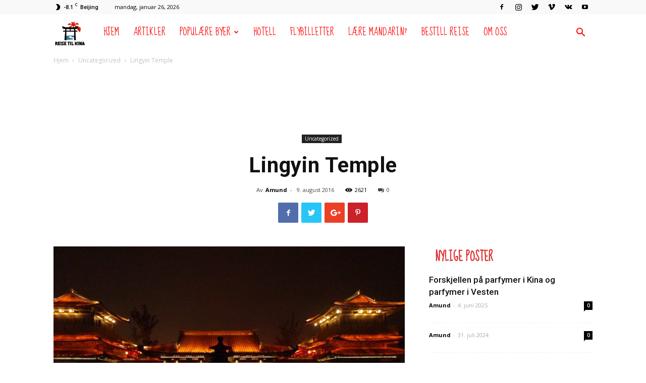

--- FILE ---
content_type: text/html; charset=UTF-8
request_url: https://www.reisetilkina.com/lingyin-temple/
body_size: 22725
content:
<!doctype html > <!--[if IE 8]><html class="ie8" lang="en"> <![endif]--> <!--[if IE 9]><html class="ie9" lang="en"> <![endif]--> <!--[if gt IE 8]><!--><html dir="ltr" lang="nb-NO" prefix="og: https://ogp.me/ns#"> <!--<![endif]--><head><link media="all" href="https://www.reisetilkina.com/wp-content/cache/autoptimize/css/autoptimize_c6f3c71c6affa5de83bc542ca4fe787f.css" rel="stylesheet"><title>Lingyin Temple | Reise til Kina</title><meta charset="UTF-8" /><meta name="viewport" content="width=device-width, initial-scale=1.0"><link rel="pingback" href="https://www.reisetilkina.com/xmlrpc.php" /><meta name="description" content="I fjellområdet Feilai Feng i Hangzhou ligger Lingyin Temple - et steinkast fra verdenskjente West Lake. En turistattraksjon verdt å se når man besøker Hangzhou." /><meta name="robots" content="max-image-preview:large" /><meta name="author" content="Amund"/><link rel="canonical" href="https://www.reisetilkina.com/lingyin-temple/" /><meta name="generator" content="All in One SEO (AIOSEO) 4.9.3" /><meta property="og:locale" content="nb_NO" /><meta property="og:site_name" content="Reise til Kina | Nettsted for deg som skal reise til Kina" /><meta property="og:type" content="article" /><meta property="og:title" content="Lingyin Temple | Reise til Kina" /><meta property="og:description" content="I fjellområdet Feilai Feng i Hangzhou ligger Lingyin Temple - et steinkast fra verdenskjente West Lake. En turistattraksjon verdt å se når man besøker Hangzhou." /><meta property="og:url" content="https://www.reisetilkina.com/lingyin-temple/" /><meta property="article:published_time" content="2016-08-09T10:55:30+00:00" /><meta property="article:modified_time" content="2016-08-07T11:46:33+00:00" /><meta name="twitter:card" content="summary" /><meta name="twitter:title" content="Lingyin Temple | Reise til Kina" /><meta name="twitter:description" content="I fjellområdet Feilai Feng i Hangzhou ligger Lingyin Temple - et steinkast fra verdenskjente West Lake. En turistattraksjon verdt å se når man besøker Hangzhou." /> <script type="application/ld+json" class="aioseo-schema">{"@context":"https:\/\/schema.org","@graph":[{"@type":"Article","@id":"https:\/\/www.reisetilkina.com\/lingyin-temple\/#article","name":"Lingyin Temple | Reise til Kina","headline":"Lingyin Temple","author":{"@id":"https:\/\/www.reisetilkina.com\/author\/admin\/#author"},"publisher":{"@id":"https:\/\/www.reisetilkina.com\/#organization"},"image":{"@type":"ImageObject","url":"https:\/\/www.reisetilkina.com\/wp-content\/uploads\/2016\/08\/hangzhou-227629_960_720.jpg","width":960,"height":720},"datePublished":"2016-08-09T10:55:30+00:00","dateModified":"2016-08-07T11:46:33+00:00","inLanguage":"nb-NO","mainEntityOfPage":{"@id":"https:\/\/www.reisetilkina.com\/lingyin-temple\/#webpage"},"isPartOf":{"@id":"https:\/\/www.reisetilkina.com\/lingyin-temple\/#webpage"},"articleSection":"Uncategorized, Hangzhou, Lingyin Temple"},{"@type":"BreadcrumbList","@id":"https:\/\/www.reisetilkina.com\/lingyin-temple\/#breadcrumblist","itemListElement":[{"@type":"ListItem","@id":"https:\/\/www.reisetilkina.com#listItem","position":1,"name":"Home","item":"https:\/\/www.reisetilkina.com","nextItem":{"@type":"ListItem","@id":"https:\/\/www.reisetilkina.com\/category\/uncategorized\/#listItem","name":"Uncategorized"}},{"@type":"ListItem","@id":"https:\/\/www.reisetilkina.com\/category\/uncategorized\/#listItem","position":2,"name":"Uncategorized","item":"https:\/\/www.reisetilkina.com\/category\/uncategorized\/","nextItem":{"@type":"ListItem","@id":"https:\/\/www.reisetilkina.com\/lingyin-temple\/#listItem","name":"Lingyin Temple"},"previousItem":{"@type":"ListItem","@id":"https:\/\/www.reisetilkina.com#listItem","name":"Home"}},{"@type":"ListItem","@id":"https:\/\/www.reisetilkina.com\/lingyin-temple\/#listItem","position":3,"name":"Lingyin Temple","previousItem":{"@type":"ListItem","@id":"https:\/\/www.reisetilkina.com\/category\/uncategorized\/#listItem","name":"Uncategorized"}}]},{"@type":"Organization","@id":"https:\/\/www.reisetilkina.com\/#organization","name":"Reise til Kina","description":"Nettsted for deg som skal reise til Kina","url":"https:\/\/www.reisetilkina.com\/"},{"@type":"Person","@id":"https:\/\/www.reisetilkina.com\/author\/admin\/#author","url":"https:\/\/www.reisetilkina.com\/author\/admin\/","name":"Amund","image":{"@type":"ImageObject","@id":"https:\/\/www.reisetilkina.com\/lingyin-temple\/#authorImage","url":"https:\/\/secure.gravatar.com\/avatar\/099eb601004b30c3b546a1423b14add610ddd266a86a93723747c20052a195a3?s=96&r=g","width":96,"height":96,"caption":"Amund"}},{"@type":"WebPage","@id":"https:\/\/www.reisetilkina.com\/lingyin-temple\/#webpage","url":"https:\/\/www.reisetilkina.com\/lingyin-temple\/","name":"Lingyin Temple | Reise til Kina","description":"I fjellomr\u00e5det Feilai Feng i Hangzhou ligger Lingyin Temple - et steinkast fra verdenskjente West Lake. En turistattraksjon verdt \u00e5 se n\u00e5r man bes\u00f8ker Hangzhou.","inLanguage":"nb-NO","isPartOf":{"@id":"https:\/\/www.reisetilkina.com\/#website"},"breadcrumb":{"@id":"https:\/\/www.reisetilkina.com\/lingyin-temple\/#breadcrumblist"},"author":{"@id":"https:\/\/www.reisetilkina.com\/author\/admin\/#author"},"creator":{"@id":"https:\/\/www.reisetilkina.com\/author\/admin\/#author"},"image":{"@type":"ImageObject","url":"https:\/\/www.reisetilkina.com\/wp-content\/uploads\/2016\/08\/hangzhou-227629_960_720.jpg","@id":"https:\/\/www.reisetilkina.com\/lingyin-temple\/#mainImage","width":960,"height":720},"primaryImageOfPage":{"@id":"https:\/\/www.reisetilkina.com\/lingyin-temple\/#mainImage"},"datePublished":"2016-08-09T10:55:30+00:00","dateModified":"2016-08-07T11:46:33+00:00"},{"@type":"WebSite","@id":"https:\/\/www.reisetilkina.com\/#website","url":"https:\/\/www.reisetilkina.com\/","name":"Reise til Kina","description":"Nettsted for deg som skal reise til Kina","inLanguage":"nb-NO","publisher":{"@id":"https:\/\/www.reisetilkina.com\/#organization"}}]}</script> <meta property="og:image" content="https://www.reisetilkina.com/wp-content/uploads/2016/08/hangzhou-227629_960_720.jpg" /><link rel="icon" type="image/png" href="https://www.reisetilkina.com/wp-content/uploads/2018/12/favicon-16x16.png"><link rel='dns-prefetch' href='//secure.gravatar.com' /><link rel='dns-prefetch' href='//stats.wp.com' /><link rel='dns-prefetch' href='//fonts.googleapis.com' /><link rel='dns-prefetch' href='//v0.wordpress.com' /><link rel="alternate" type="application/rss+xml" title="Reise til Kina &raquo; strøm" href="https://www.reisetilkina.com/feed/" /><link rel="alternate" type="application/rss+xml" title="Reise til Kina &raquo; kommentarstrøm" href="https://www.reisetilkina.com/comments/feed/" /><link rel="alternate" type="application/rss+xml" title="Reise til Kina &raquo; Lingyin Temple kommentarstrøm" href="https://www.reisetilkina.com/lingyin-temple/feed/" /><link rel="alternate" title="oEmbed (JSON)" type="application/json+oembed" href="https://www.reisetilkina.com/wp-json/oembed/1.0/embed?url=https%3A%2F%2Fwww.reisetilkina.com%2Flingyin-temple%2F" /><link rel="alternate" title="oEmbed (XML)" type="text/xml+oembed" href="https://www.reisetilkina.com/wp-json/oembed/1.0/embed?url=https%3A%2F%2Fwww.reisetilkina.com%2Flingyin-temple%2F&#038;format=xml" /><link rel='stylesheet' id='google-fonts-style-css' href='https://fonts.googleapis.com/css?family=Droid+Serif%3A400%7CSue+Ellen+Francisco%3A400%7COpen+Sans%3A300italic%2C400%2C400italic%2C600%2C600italic%2C700%7CRoboto%3A300%2C400%2C400italic%2C500%2C500italic%2C700%2C900&#038;ver=8.7.5' type='text/css' media='all' /> <script type="text/javascript" src="https://www.reisetilkina.com/wp-includes/js/jquery/jquery.min.js?ver=3.7.1" id="jquery-core-js"></script> <link rel="https://api.w.org/" href="https://www.reisetilkina.com/wp-json/" /><link rel="alternate" title="JSON" type="application/json" href="https://www.reisetilkina.com/wp-json/wp/v2/posts/3735" /><link rel="EditURI" type="application/rsd+xml" title="RSD" href="https://www.reisetilkina.com/xmlrpc.php?rsd" /><meta name="generator" content="WordPress 6.9" /><link rel='shortlink' href='https://wp.me/p2Y8pz-Yf' /> <!--[if lt IE 9]><script src="https://cdnjs.cloudflare.com/ajax/libs/html5shiv/3.7.3/html5shiv.js"></script><![endif]-->  <script>var tdBlocksArray = []; //here we store all the items for the current page

	    //td_block class - each ajax block uses a object of this class for requests
	    function tdBlock() {
		    this.id = '';
		    this.block_type = 1; //block type id (1-234 etc)
		    this.atts = '';
		    this.td_column_number = '';
		    this.td_current_page = 1; //
		    this.post_count = 0; //from wp
		    this.found_posts = 0; //from wp
		    this.max_num_pages = 0; //from wp
		    this.td_filter_value = ''; //current live filter value
		    this.is_ajax_running = false;
		    this.td_user_action = ''; // load more or infinite loader (used by the animation)
		    this.header_color = '';
		    this.ajax_pagination_infinite_stop = ''; //show load more at page x
	    }


        // td_js_generator - mini detector
        (function(){
            var htmlTag = document.getElementsByTagName("html")[0];

	        if ( navigator.userAgent.indexOf("MSIE 10.0") > -1 ) {
                htmlTag.className += ' ie10';
            }

            if ( !!navigator.userAgent.match(/Trident.*rv\:11\./) ) {
                htmlTag.className += ' ie11';
            }

	        if ( navigator.userAgent.indexOf("Edge") > -1 ) {
                htmlTag.className += ' ieEdge';
            }

            if ( /(iPad|iPhone|iPod)/g.test(navigator.userAgent) ) {
                htmlTag.className += ' td-md-is-ios';
            }

            var user_agent = navigator.userAgent.toLowerCase();
            if ( user_agent.indexOf("android") > -1 ) {
                htmlTag.className += ' td-md-is-android';
            }

            if ( -1 !== navigator.userAgent.indexOf('Mac OS X')  ) {
                htmlTag.className += ' td-md-is-os-x';
            }

            if ( /chrom(e|ium)/.test(navigator.userAgent.toLowerCase()) ) {
               htmlTag.className += ' td-md-is-chrome';
            }

            if ( -1 !== navigator.userAgent.indexOf('Firefox') ) {
                htmlTag.className += ' td-md-is-firefox';
            }

            if ( -1 !== navigator.userAgent.indexOf('Safari') && -1 === navigator.userAgent.indexOf('Chrome') ) {
                htmlTag.className += ' td-md-is-safari';
            }

            if( -1 !== navigator.userAgent.indexOf('IEMobile') ){
                htmlTag.className += ' td-md-is-iemobile';
            }

        })();




        var tdLocalCache = {};

        ( function () {
            "use strict";

            tdLocalCache = {
                data: {},
                remove: function (resource_id) {
                    delete tdLocalCache.data[resource_id];
                },
                exist: function (resource_id) {
                    return tdLocalCache.data.hasOwnProperty(resource_id) && tdLocalCache.data[resource_id] !== null;
                },
                get: function (resource_id) {
                    return tdLocalCache.data[resource_id];
                },
                set: function (resource_id, cachedData) {
                    tdLocalCache.remove(resource_id);
                    tdLocalCache.data[resource_id] = cachedData;
                }
            };
        })();

    
    
var td_viewport_interval_list=[{"limitBottom":767,"sidebarWidth":228},{"limitBottom":1018,"sidebarWidth":300},{"limitBottom":1140,"sidebarWidth":324}];
var td_animation_stack_effect="type0";
var tds_animation_stack=true;
var td_animation_stack_specific_selectors=".entry-thumb, img";
var td_animation_stack_general_selectors=".td-animation-stack img, .td-animation-stack .entry-thumb, .post img";
var tds_general_modal_image="yes";
var td_ajax_url="https:\/\/www.reisetilkina.com\/wp-admin\/admin-ajax.php?td_theme_name=Newspaper&v=8.7.5";
var td_get_template_directory_uri="https:\/\/www.reisetilkina.com\/wp-content\/themes\/Newspaper";
var tds_snap_menu="smart_snap_always";
var tds_logo_on_sticky="";
var tds_header_style="5";
var td_please_wait="Vennligst vent...";
var td_email_user_pass_incorrect="Brukernavn eller passordet er feil";
var td_email_user_incorrect="E-mail eller passord er feil";
var td_email_incorrect="Feil e-postaddresse";
var tds_more_articles_on_post_enable="show";
var tds_more_articles_on_post_time_to_wait="";
var tds_more_articles_on_post_pages_distance_from_top=0;
var tds_theme_color_site_wide="#dd3333";
var tds_smart_sidebar="enabled";
var tdThemeName="Newspaper";
var td_magnific_popup_translation_tPrev="Tidligere";
var td_magnific_popup_translation_tNext="Neste";
var td_magnific_popup_translation_tCounter="%curr% of %total%";
var td_magnific_popup_translation_ajax_tError="Innholdet fra %url% kan ikke bli lastet";
var td_magnific_popup_translation_image_tError="The image #%curr% could not be loaded.";
var tdDateNamesI18n={"month_names":["januar","februar","mars","april","mai","juni","juli","august","september","oktober","november","desember"],"month_names_short":["jan","feb","mar","apr","mai","jun","jul","aug","sep","okt","nov","des"],"day_names":["s\u00f8ndag","mandag","tirsdag","onsdag","torsdag","fredag","l\u00f8rdag"],"day_names_short":["s\u00f8n","man","tir","ons","tor","fre","l\u00f8r"]};
var td_ad_background_click_link="";
var td_ad_background_click_target="";</script> <style>.td-header-wrap .black-menu .sf-menu > .current-menu-item > a,
    .td-header-wrap .black-menu .sf-menu > .current-menu-ancestor > a,
    .td-header-wrap .black-menu .sf-menu > .current-category-ancestor > a,
    .td-header-wrap .black-menu .sf-menu > li > a:hover,
    .td-header-wrap .black-menu .sf-menu > .sfHover > a,
    .td-header-style-12 .td-header-menu-wrap-full,
    .sf-menu > .current-menu-item > a:after,
    .sf-menu > .current-menu-ancestor > a:after,
    .sf-menu > .current-category-ancestor > a:after,
    .sf-menu > li:hover > a:after,
    .sf-menu > .sfHover > a:after,
    .td-header-style-12 .td-affix,
    .header-search-wrap .td-drop-down-search:after,
    .header-search-wrap .td-drop-down-search .btn:hover,
    input[type=submit]:hover,
    .td-read-more a,
    .td-post-category:hover,
    .td-grid-style-1.td-hover-1 .td-big-grid-post:hover .td-post-category,
    .td-grid-style-5.td-hover-1 .td-big-grid-post:hover .td-post-category,
    .td_top_authors .td-active .td-author-post-count,
    .td_top_authors .td-active .td-author-comments-count,
    .td_top_authors .td_mod_wrap:hover .td-author-post-count,
    .td_top_authors .td_mod_wrap:hover .td-author-comments-count,
    .td-404-sub-sub-title a:hover,
    .td-search-form-widget .wpb_button:hover,
    .td-rating-bar-wrap div,
    .td_category_template_3 .td-current-sub-category,
    .dropcap,
    .td_wrapper_video_playlist .td_video_controls_playlist_wrapper,
    .wpb_default,
    .wpb_default:hover,
    .td-left-smart-list:hover,
    .td-right-smart-list:hover,
    .woocommerce-checkout .woocommerce input.button:hover,
    .woocommerce-page .woocommerce a.button:hover,
    .woocommerce-account div.woocommerce .button:hover,
    #bbpress-forums button:hover,
    .bbp_widget_login .button:hover,
    .td-footer-wrapper .td-post-category,
    .td-footer-wrapper .widget_product_search input[type="submit"]:hover,
    .woocommerce .product a.button:hover,
    .woocommerce .product #respond input#submit:hover,
    .woocommerce .checkout input#place_order:hover,
    .woocommerce .woocommerce.widget .button:hover,
    .single-product .product .summary .cart .button:hover,
    .woocommerce-cart .woocommerce table.cart .button:hover,
    .woocommerce-cart .woocommerce .shipping-calculator-form .button:hover,
    .td-next-prev-wrap a:hover,
    .td-load-more-wrap a:hover,
    .td-post-small-box a:hover,
    .page-nav .current,
    .page-nav:first-child > div,
    .td_category_template_8 .td-category-header .td-category a.td-current-sub-category,
    .td_category_template_4 .td-category-siblings .td-category a:hover,
    #bbpress-forums .bbp-pagination .current,
    #bbpress-forums #bbp-single-user-details #bbp-user-navigation li.current a,
    .td-theme-slider:hover .slide-meta-cat a,
    a.vc_btn-black:hover,
    .td-trending-now-wrapper:hover .td-trending-now-title,
    .td-scroll-up,
    .td-smart-list-button:hover,
    .td-weather-information:before,
    .td-weather-week:before,
    .td_block_exchange .td-exchange-header:before,
    .td_block_big_grid_9.td-grid-style-1 .td-post-category,
    .td_block_big_grid_9.td-grid-style-5 .td-post-category,
    .td-grid-style-6.td-hover-1 .td-module-thumb:after,
    .td-pulldown-syle-2 .td-subcat-dropdown ul:after,
    .td_block_template_9 .td-block-title:after,
    .td_block_template_15 .td-block-title:before,
    div.wpforms-container .wpforms-form div.wpforms-submit-container button[type=submit] {
        background-color: #dd3333;
    }

    .td_block_template_4 .td-related-title .td-cur-simple-item:before {
        border-color: #dd3333 transparent transparent transparent !important;
    }

    .woocommerce .woocommerce-message .button:hover,
    .woocommerce .woocommerce-error .button:hover,
    .woocommerce .woocommerce-info .button:hover {
        background-color: #dd3333 !important;
    }
    
    
    .td_block_template_4 .td-related-title .td-cur-simple-item,
    .td_block_template_3 .td-related-title .td-cur-simple-item,
    .td_block_template_9 .td-related-title:after {
        background-color: #dd3333;
    }

    .woocommerce .product .onsale,
    .woocommerce.widget .ui-slider .ui-slider-handle {
        background: none #dd3333;
    }

    .woocommerce.widget.widget_layered_nav_filters ul li a {
        background: none repeat scroll 0 0 #dd3333 !important;
    }

    a,
    cite a:hover,
    .td_mega_menu_sub_cats .cur-sub-cat,
    .td-mega-span h3 a:hover,
    .td_mod_mega_menu:hover .entry-title a,
    .header-search-wrap .result-msg a:hover,
    .td-header-top-menu .td-drop-down-search .td_module_wrap:hover .entry-title a,
    .td-header-top-menu .td-icon-search:hover,
    .td-header-wrap .result-msg a:hover,
    .top-header-menu li a:hover,
    .top-header-menu .current-menu-item > a,
    .top-header-menu .current-menu-ancestor > a,
    .top-header-menu .current-category-ancestor > a,
    .td-social-icon-wrap > a:hover,
    .td-header-sp-top-widget .td-social-icon-wrap a:hover,
    .td-page-content blockquote p,
    .td-post-content blockquote p,
    .mce-content-body blockquote p,
    .comment-content blockquote p,
    .wpb_text_column blockquote p,
    .td_block_text_with_title blockquote p,
    .td_module_wrap:hover .entry-title a,
    .td-subcat-filter .td-subcat-list a:hover,
    .td-subcat-filter .td-subcat-dropdown a:hover,
    .td_quote_on_blocks,
    .dropcap2,
    .dropcap3,
    .td_top_authors .td-active .td-authors-name a,
    .td_top_authors .td_mod_wrap:hover .td-authors-name a,
    .td-post-next-prev-content a:hover,
    .author-box-wrap .td-author-social a:hover,
    .td-author-name a:hover,
    .td-author-url a:hover,
    .td_mod_related_posts:hover h3 > a,
    .td-post-template-11 .td-related-title .td-related-left:hover,
    .td-post-template-11 .td-related-title .td-related-right:hover,
    .td-post-template-11 .td-related-title .td-cur-simple-item,
    .td-post-template-11 .td_block_related_posts .td-next-prev-wrap a:hover,
    .comment-reply-link:hover,
    .logged-in-as a:hover,
    #cancel-comment-reply-link:hover,
    .td-search-query,
    .td-category-header .td-pulldown-category-filter-link:hover,
    .td-category-siblings .td-subcat-dropdown a:hover,
    .td-category-siblings .td-subcat-dropdown a.td-current-sub-category,
    .widget a:hover,
    .td_wp_recentcomments a:hover,
    .archive .widget_archive .current,
    .archive .widget_archive .current a,
    .widget_calendar tfoot a:hover,
    .woocommerce a.added_to_cart:hover,
    .woocommerce-account .woocommerce-MyAccount-navigation a:hover,
    #bbpress-forums li.bbp-header .bbp-reply-content span a:hover,
    #bbpress-forums .bbp-forum-freshness a:hover,
    #bbpress-forums .bbp-topic-freshness a:hover,
    #bbpress-forums .bbp-forums-list li a:hover,
    #bbpress-forums .bbp-forum-title:hover,
    #bbpress-forums .bbp-topic-permalink:hover,
    #bbpress-forums .bbp-topic-started-by a:hover,
    #bbpress-forums .bbp-topic-started-in a:hover,
    #bbpress-forums .bbp-body .super-sticky li.bbp-topic-title .bbp-topic-permalink,
    #bbpress-forums .bbp-body .sticky li.bbp-topic-title .bbp-topic-permalink,
    .widget_display_replies .bbp-author-name,
    .widget_display_topics .bbp-author-name,
    .footer-text-wrap .footer-email-wrap a,
    .td-subfooter-menu li a:hover,
    .footer-social-wrap a:hover,
    a.vc_btn-black:hover,
    .td-smart-list-dropdown-wrap .td-smart-list-button:hover,
    .td_module_17 .td-read-more a:hover,
    .td_module_18 .td-read-more a:hover,
    .td_module_19 .td-post-author-name a:hover,
    .td-instagram-user a,
    .td-pulldown-syle-2 .td-subcat-dropdown:hover .td-subcat-more span,
    .td-pulldown-syle-2 .td-subcat-dropdown:hover .td-subcat-more i,
    .td-pulldown-syle-3 .td-subcat-dropdown:hover .td-subcat-more span,
    .td-pulldown-syle-3 .td-subcat-dropdown:hover .td-subcat-more i,
    .td-block-title-wrap .td-wrapper-pulldown-filter .td-pulldown-filter-display-option:hover,
    .td-block-title-wrap .td-wrapper-pulldown-filter .td-pulldown-filter-display-option:hover i,
    .td-block-title-wrap .td-wrapper-pulldown-filter .td-pulldown-filter-link:hover,
    .td-block-title-wrap .td-wrapper-pulldown-filter .td-pulldown-filter-item .td-cur-simple-item,
    .td_block_template_2 .td-related-title .td-cur-simple-item,
    .td_block_template_5 .td-related-title .td-cur-simple-item,
    .td_block_template_6 .td-related-title .td-cur-simple-item,
    .td_block_template_7 .td-related-title .td-cur-simple-item,
    .td_block_template_8 .td-related-title .td-cur-simple-item,
    .td_block_template_9 .td-related-title .td-cur-simple-item,
    .td_block_template_10 .td-related-title .td-cur-simple-item,
    .td_block_template_11 .td-related-title .td-cur-simple-item,
    .td_block_template_12 .td-related-title .td-cur-simple-item,
    .td_block_template_13 .td-related-title .td-cur-simple-item,
    .td_block_template_14 .td-related-title .td-cur-simple-item,
    .td_block_template_15 .td-related-title .td-cur-simple-item,
    .td_block_template_16 .td-related-title .td-cur-simple-item,
    .td_block_template_17 .td-related-title .td-cur-simple-item,
    .td-theme-wrap .sf-menu ul .td-menu-item > a:hover,
    .td-theme-wrap .sf-menu ul .sfHover > a,
    .td-theme-wrap .sf-menu ul .current-menu-ancestor > a,
    .td-theme-wrap .sf-menu ul .current-category-ancestor > a,
    .td-theme-wrap .sf-menu ul .current-menu-item > a,
    .td_outlined_btn {
        color: #dd3333;
    }

    a.vc_btn-black.vc_btn_square_outlined:hover,
    a.vc_btn-black.vc_btn_outlined:hover,
    .td-mega-menu-page .wpb_content_element ul li a:hover,
    .td-theme-wrap .td-aj-search-results .td_module_wrap:hover .entry-title a,
    .td-theme-wrap .header-search-wrap .result-msg a:hover {
        color: #dd3333 !important;
    }

    .td-next-prev-wrap a:hover,
    .td-load-more-wrap a:hover,
    .td-post-small-box a:hover,
    .page-nav .current,
    .page-nav:first-child > div,
    .td_category_template_8 .td-category-header .td-category a.td-current-sub-category,
    .td_category_template_4 .td-category-siblings .td-category a:hover,
    #bbpress-forums .bbp-pagination .current,
    .post .td_quote_box,
    .page .td_quote_box,
    a.vc_btn-black:hover,
    .td_block_template_5 .td-block-title > *,
    .td_outlined_btn {
        border-color: #dd3333;
    }

    .td_wrapper_video_playlist .td_video_currently_playing:after {
        border-color: #dd3333 !important;
    }

    .header-search-wrap .td-drop-down-search:before {
        border-color: transparent transparent #dd3333 transparent;
    }

    .block-title > span,
    .block-title > a,
    .block-title > label,
    .widgettitle,
    .widgettitle:after,
    .td-trending-now-title,
    .td-trending-now-wrapper:hover .td-trending-now-title,
    .wpb_tabs li.ui-tabs-active a,
    .wpb_tabs li:hover a,
    .vc_tta-container .vc_tta-color-grey.vc_tta-tabs-position-top.vc_tta-style-classic .vc_tta-tabs-container .vc_tta-tab.vc_active > a,
    .vc_tta-container .vc_tta-color-grey.vc_tta-tabs-position-top.vc_tta-style-classic .vc_tta-tabs-container .vc_tta-tab:hover > a,
    .td_block_template_1 .td-related-title .td-cur-simple-item,
    .woocommerce .product .products h2:not(.woocommerce-loop-product__title),
    .td-subcat-filter .td-subcat-dropdown:hover .td-subcat-more, 
    .td_3D_btn,
    .td_shadow_btn,
    .td_default_btn,
    .td_round_btn, 
    .td_outlined_btn:hover {
    	background-color: #dd3333;
    }

    .woocommerce div.product .woocommerce-tabs ul.tabs li.active {
    	background-color: #dd3333 !important;
    }

    .block-title,
    .td_block_template_1 .td-related-title,
    .wpb_tabs .wpb_tabs_nav,
    .vc_tta-container .vc_tta-color-grey.vc_tta-tabs-position-top.vc_tta-style-classic .vc_tta-tabs-container,
    .woocommerce div.product .woocommerce-tabs ul.tabs:before {
        border-color: #dd3333;
    }
    .td_block_wrap .td-subcat-item a.td-cur-simple-item {
	    color: #dd3333;
	}


    
    .td-grid-style-4 .entry-title
    {
        background-color: rgba(221, 51, 51, 0.7);
    }

    
    .block-title > span,
    .block-title > span > a,
    .block-title > a,
    .block-title > label,
    .widgettitle,
    .widgettitle:after,
    .td-trending-now-title,
    .td-trending-now-wrapper:hover .td-trending-now-title,
    .wpb_tabs li.ui-tabs-active a,
    .wpb_tabs li:hover a,
    .vc_tta-container .vc_tta-color-grey.vc_tta-tabs-position-top.vc_tta-style-classic .vc_tta-tabs-container .vc_tta-tab.vc_active > a,
    .vc_tta-container .vc_tta-color-grey.vc_tta-tabs-position-top.vc_tta-style-classic .vc_tta-tabs-container .vc_tta-tab:hover > a,
    .td_block_template_1 .td-related-title .td-cur-simple-item,
    .woocommerce .product .products h2:not(.woocommerce-loop-product__title),
    .td-subcat-filter .td-subcat-dropdown:hover .td-subcat-more,
    .td-weather-information:before,
    .td-weather-week:before,
    .td_block_exchange .td-exchange-header:before,
    .td-theme-wrap .td_block_template_3 .td-block-title > *,
    .td-theme-wrap .td_block_template_4 .td-block-title > *,
    .td-theme-wrap .td_block_template_7 .td-block-title > *,
    .td-theme-wrap .td_block_template_9 .td-block-title:after,
    .td-theme-wrap .td_block_template_10 .td-block-title::before,
    .td-theme-wrap .td_block_template_11 .td-block-title::before,
    .td-theme-wrap .td_block_template_11 .td-block-title::after,
    .td-theme-wrap .td_block_template_14 .td-block-title,
    .td-theme-wrap .td_block_template_15 .td-block-title:before,
    .td-theme-wrap .td_block_template_17 .td-block-title:before {
        background-color: #ffffff;
    }

    .woocommerce div.product .woocommerce-tabs ul.tabs li.active {
    	background-color: #ffffff !important;
    }

    .block-title,
    .td_block_template_1 .td-related-title,
    .wpb_tabs .wpb_tabs_nav,
    .vc_tta-container .vc_tta-color-grey.vc_tta-tabs-position-top.vc_tta-style-classic .vc_tta-tabs-container,
    .woocommerce div.product .woocommerce-tabs ul.tabs:before,
    .td-theme-wrap .td_block_template_5 .td-block-title > *,
    .td-theme-wrap .td_block_template_17 .td-block-title,
    .td-theme-wrap .td_block_template_17 .td-block-title::before {
        border-color: #ffffff;
    }

    .td-theme-wrap .td_block_template_4 .td-block-title > *:before,
    .td-theme-wrap .td_block_template_17 .td-block-title::after {
        border-color: #ffffff transparent transparent transparent;
    }
    
    .td-theme-wrap .td_block_template_4 .td-related-title .td-cur-simple-item:before {
        border-color: #ffffff transparent transparent transparent !important;
    }

    
    .td-theme-wrap .block-title > span,
    .td-theme-wrap .block-title > span > a,
    .td-theme-wrap .widget_rss .block-title .rsswidget,
    .td-theme-wrap .block-title > a,
    .widgettitle,
    .widgettitle > a,
    .td-trending-now-title,
    .wpb_tabs li.ui-tabs-active a,
    .wpb_tabs li:hover a,
    .vc_tta-container .vc_tta-color-grey.vc_tta-tabs-position-top.vc_tta-style-classic .vc_tta-tabs-container .vc_tta-tab.vc_active > a,
    .vc_tta-container .vc_tta-color-grey.vc_tta-tabs-position-top.vc_tta-style-classic .vc_tta-tabs-container .vc_tta-tab:hover > a,
    .td-related-title .td-cur-simple-item,
    .woocommerce div.product .woocommerce-tabs ul.tabs li.active,
    .woocommerce .product .products h2:not(.woocommerce-loop-product__title),
    .td-theme-wrap .td_block_template_2 .td-block-title > *,
    .td-theme-wrap .td_block_template_3 .td-block-title > *,
    .td-theme-wrap .td_block_template_4 .td-block-title > *,
    .td-theme-wrap .td_block_template_5 .td-block-title > *,
    .td-theme-wrap .td_block_template_6 .td-block-title > *,
    .td-theme-wrap .td_block_template_6 .td-block-title:before,
    .td-theme-wrap .td_block_template_7 .td-block-title > *,
    .td-theme-wrap .td_block_template_8 .td-block-title > *,
    .td-theme-wrap .td_block_template_9 .td-block-title > *,
    .td-theme-wrap .td_block_template_10 .td-block-title > *,
    .td-theme-wrap .td_block_template_11 .td-block-title > *,
    .td-theme-wrap .td_block_template_12 .td-block-title > *,
    .td-theme-wrap .td_block_template_13 .td-block-title > span,
    .td-theme-wrap .td_block_template_13 .td-block-title > a,
    .td-theme-wrap .td_block_template_14 .td-block-title > *,
    .td-theme-wrap .td_block_template_14 .td-block-title-wrap .td-wrapper-pulldown-filter .td-pulldown-filter-display-option,
    .td-theme-wrap .td_block_template_14 .td-block-title-wrap .td-wrapper-pulldown-filter .td-pulldown-filter-display-option i,
    .td-theme-wrap .td_block_template_14 .td-block-title-wrap .td-wrapper-pulldown-filter .td-pulldown-filter-display-option:hover,
    .td-theme-wrap .td_block_template_14 .td-block-title-wrap .td-wrapper-pulldown-filter .td-pulldown-filter-display-option:hover i,
    .td-theme-wrap .td_block_template_15 .td-block-title > *,
    .td-theme-wrap .td_block_template_15 .td-block-title-wrap .td-wrapper-pulldown-filter,
    .td-theme-wrap .td_block_template_15 .td-block-title-wrap .td-wrapper-pulldown-filter i,
    .td-theme-wrap .td_block_template_16 .td-block-title > *,
    .td-theme-wrap .td_block_template_17 .td-block-title > * {
    	color: #dd3333;
    }


    
    .td-header-wrap .td-header-menu-wrap-full,
    .td-header-menu-wrap.td-affix,
    .td-header-style-3 .td-header-main-menu,
    .td-header-style-3 .td-affix .td-header-main-menu,
    .td-header-style-4 .td-header-main-menu,
    .td-header-style-4 .td-affix .td-header-main-menu,
    .td-header-style-8 .td-header-menu-wrap.td-affix,
    .td-header-style-8 .td-header-top-menu-full {
		background-color: #ffffff;
    }


    .td-boxed-layout .td-header-style-3 .td-header-menu-wrap,
    .td-boxed-layout .td-header-style-4 .td-header-menu-wrap,
    .td-header-style-3 .td_stretch_content .td-header-menu-wrap,
    .td-header-style-4 .td_stretch_content .td-header-menu-wrap {
    	background-color: #ffffff !important;
    }


    @media (min-width: 1019px) {
        .td-header-style-1 .td-header-sp-recs,
        .td-header-style-1 .td-header-sp-logo {
            margin-bottom: 28px;
        }
    }

    @media (min-width: 768px) and (max-width: 1018px) {
        .td-header-style-1 .td-header-sp-recs,
        .td-header-style-1 .td-header-sp-logo {
            margin-bottom: 14px;
        }
    }

    .td-header-style-7 .td-header-top-menu {
        border-bottom: none;
    }
    
    
    
    .td-header-wrap .td-header-menu-wrap .sf-menu > li > a,
    .td-header-wrap .td-header-menu-social .td-social-icon-wrap a,
    .td-header-style-4 .td-header-menu-social .td-social-icon-wrap i,
    .td-header-style-5 .td-header-menu-social .td-social-icon-wrap i,
    .td-header-style-6 .td-header-menu-social .td-social-icon-wrap i,
    .td-header-style-12 .td-header-menu-social .td-social-icon-wrap i,
    .td-header-wrap .header-search-wrap #td-header-search-button .td-icon-search {
        color: #ff0202;
    }
    .td-header-wrap .td-header-menu-social + .td-search-wrapper #td-header-search-button:before {
      background-color: #ff0202;
    }
    
    
    .td-header-bg:before {
        background-image: url('https://www.reisetilkina.com/wp-content/uploads/2012/11/asia-1822521_960_720.jpg');
    }

    
    .td-header-bg:before {
        background-size: auto;
    }

    
    .td-header-bg:before {
        background-position: center center;
    }

    
    .td-header-bg:before {
        opacity: 0.3;
    }





    
    .td-footer-wrapper,
    .td-footer-wrapper .td_block_template_7 .td-block-title > *,
    .td-footer-wrapper .td_block_template_17 .td-block-title,
    .td-footer-wrapper .td-block-title-wrap .td-wrapper-pulldown-filter {
        background-color: #dd3333;
    }

    
    .td-post-content,
    .td-post-content p {
    	color: #333333;
    }

    
    .td-footer-wrapper::before {
        background-image: url('https://www.reisetilkina.com/wp-content/uploads/2016/07/footer-bg.png');
    }

    
    .td-footer-wrapper::before {
        background-size: 100% auto;
    }

    
    ul.sf-menu > .td-menu-item > a,
    .td-theme-wrap .td-header-menu-social {
        font-family:"Sue Ellen Francisco";
	font-size:19px;
	line-height:71px;
	font-weight:normal;
	
    }
    
    .block-title > span,
    .block-title > a,
    .widgettitle,
    .td-trending-now-title,
    .wpb_tabs li a,
    .vc_tta-container .vc_tta-color-grey.vc_tta-tabs-position-top.vc_tta-style-classic .vc_tta-tabs-container .vc_tta-tab > a,
    .td-theme-wrap .td-related-title a,
    .woocommerce div.product .woocommerce-tabs ul.tabs li a,
    .woocommerce .product .products h2:not(.woocommerce-loop-product__title),
    .td-theme-wrap .td-block-title {
        font-family:"Sue Ellen Francisco";
	font-size:23px;
	line-height:26px;
	font-weight:bold;
	text-transform:uppercase;
	
    }
    
    .td-theme-wrap .td-subcat-filter,
    .td-theme-wrap .td-subcat-filter .td-subcat-dropdown,
    .td-theme-wrap .td-block-title-wrap .td-wrapper-pulldown-filter .td-pulldown-filter-display-option,
    .td-theme-wrap .td-pulldown-category {
        line-height: 26px;
    }
    .td_block_template_1 .block-title > * {
        padding-bottom: 0;
        padding-top: 0;
    }
    
    .td-post-content p,
    .td-post-content {
        font-family:"Droid Serif";
	font-size:17px;
	line-height:32px;
	
    }
    
    .post blockquote p,
    .page blockquote p,
    .td-post-text-content blockquote p {
        font-family:"Sue Ellen Francisco";
	font-style:normal;
	
    }
    
    .td-post-content li {
        font-size:17px;
	line-height:32px;
	
    }
    
    @media (min-width: 768px) {
        .td-header-style-4 .td-main-menu-logo img,
        .td-header-style-5 .td-main-menu-logo img,
        .td-header-style-6 .td-main-menu-logo img,
        .td-header-style-7 .td-header-sp-logo img,
        .td-header-style-12 .td-main-menu-logo img {
            max-height: 71px;
        }
        .td-header-style-4 .td-main-menu-logo,
        .td-header-style-5 .td-main-menu-logo,
        .td-header-style-6 .td-main-menu-logo,
        .td-header-style-7 .td-header-sp-logo,
        .td-header-style-12 .td-main-menu-logo {
            height: 71px;
        }
        .td-header-style-4 .td-main-menu-logo a,
        .td-header-style-5 .td-main-menu-logo a,
        .td-header-style-6 .td-main-menu-logo a,
        .td-header-style-7 .td-header-sp-logo a,
        .td-header-style-7 .td-header-sp-logo img,
        .td-header-style-7 .header-search-wrap #td-header-search-button .td-icon-search,
        .td-header-style-12 .td-main-menu-logo a,
        .td-header-style-12 .td-header-menu-wrap .sf-menu > li > a {
            line-height: 71px;
        }
        .td-header-style-7 .sf-menu,
        .td-header-style-7 .td-header-menu-social {
            margin-top: 0;
        }
        .td-header-style-7 #td-top-search {
            top: 0;
            bottom: 0;
        }
        .header-search-wrap #td-header-search-button .td-icon-search,
        .header-search-wrap #td-header-search-button .td-icon-search:before {
            line-height: 71px;
        }
    }



/* Style generated by theme for demo: travel */

//	    .td-travel .td_block_template_1 .td-related-title .td-cur-simple-item {
//	        color: #dd3333;
//	    }</style> <script>(function(i,s,o,g,r,a,m){i['GoogleAnalyticsObject']=r;i[r]=i[r]||function(){
  (i[r].q=i[r].q||[]).push(arguments)},i[r].l=1*new Date();a=s.createElement(o),
  m=s.getElementsByTagName(o)[0];a.async=1;a.src=g;m.parentNode.insertBefore(a,m)
  })(window,document,'script','https://www.google-analytics.com/analytics.js','ga');

  ga('create', 'UA-82098125-2', 'auto');
  ga('send', 'pageview');</script><script type="application/ld+json">{
                            "@context": "http://schema.org",
                            "@type": "BreadcrumbList",
                            "itemListElement": [{
                            "@type": "ListItem",
                            "position": 1,
                                "item": {
                                "@type": "WebSite",
                                "@id": "https://www.reisetilkina.com/",
                                "name": "Hjem"                                               
                            }
                        },{
                            "@type": "ListItem",
                            "position": 2,
                                "item": {
                                "@type": "WebPage",
                                "@id": "https://www.reisetilkina.com/category/uncategorized/",
                                "name": "Uncategorized"
                            }
                        },{
                            "@type": "ListItem",
                            "position": 3,
                                "item": {
                                "@type": "WebPage",
                                "@id": "https://www.reisetilkina.com/lingyin-temple/",
                                "name": "Lingyin Temple"                                
                            }
                        }    ]
                        }</script><link rel="icon" href="https://www.reisetilkina.com/wp-content/uploads/2018/12/cropped-800px-Flag_of_the_Peoples_Republic_of_China-32x32.png" sizes="32x32" /><link rel="icon" href="https://www.reisetilkina.com/wp-content/uploads/2018/12/cropped-800px-Flag_of_the_Peoples_Republic_of_China-192x192.png" sizes="192x192" /><link rel="apple-touch-icon" href="https://www.reisetilkina.com/wp-content/uploads/2018/12/cropped-800px-Flag_of_the_Peoples_Republic_of_China-180x180.png" /><meta name="msapplication-TileImage" content="https://www.reisetilkina.com/wp-content/uploads/2018/12/cropped-800px-Flag_of_the_Peoples_Republic_of_China-270x270.png" /><style type="text/css" id="wp-custom-css">.td-travel-header{
	background-image: url("https://www.reisetilkina.com/wp-content/uploads/2018/12/beijing-1859987_960_720.jpg");
	background-repeat: no-repeat;
	background-size: cover;
	background-position: center;
}</style></head><body data-rsssl=1 class="wp-singular post-template-default single single-post postid-3735 single-format-standard wp-theme-Newspaper lingyin-temple global-block-template-1 td-travel single_template_13 white-menu td-animation-stack-type0 td-full-layout" itemscope="itemscope" itemtype="https://schema.org/WebPage"><div class="td-scroll-up"><i class="td-icon-menu-up"></i></div><div class="td-menu-background"></div><div id="td-mobile-nav"><div class="td-mobile-container"><div class="td-menu-socials-wrap"><div class="td-menu-socials"> <span class="td-social-icon-wrap"> <a target="_blank" href="#" title="Facebook"> <i class="td-icon-font td-icon-facebook"></i> </a> </span> <span class="td-social-icon-wrap"> <a target="_blank" href="#" title="Instagram"> <i class="td-icon-font td-icon-instagram"></i> </a> </span> <span class="td-social-icon-wrap"> <a target="_blank" href="#" title="Twitter"> <i class="td-icon-font td-icon-twitter"></i> </a> </span> <span class="td-social-icon-wrap"> <a target="_blank" href="#" title="Vimeo"> <i class="td-icon-font td-icon-vimeo"></i> </a> </span> <span class="td-social-icon-wrap"> <a target="_blank" href="#" title="VKontakte"> <i class="td-icon-font td-icon-vk"></i> </a> </span> <span class="td-social-icon-wrap"> <a target="_blank" href="#" title="Youtube"> <i class="td-icon-font td-icon-youtube"></i> </a> </span></div><div class="td-mobile-close"> <a href="#"><i class="td-icon-close-mobile"></i></a></div></div><div class="td-mobile-content"><div class="menu-td-demo-header-menu-container"><ul id="menu-td-demo-header-menu" class="td-mobile-main-menu"><li id="menu-item-2976" class="menu-item menu-item-type-post_type menu-item-object-page menu-item-home menu-item-first menu-item-2976"><a href="https://www.reisetilkina.com/">Hjem</a></li><li id="menu-item-2977" class="menu-item menu-item-type-post_type menu-item-object-page menu-item-2977"><a href="https://www.reisetilkina.com/travel-blog/">Artikler</a></li><li id="menu-item-2978" class="menu-item menu-item-type-custom menu-item-object-custom menu-item-2978"><a href="#">Populære byer</a></li><li id="menu-item-2979" class="menu-item menu-item-type-custom menu-item-object-custom menu-item-2979"><a href="https://www.awin1.com/cread.php?awinmid=10094&#038;awinaffid=360275&#038;clickref=&#038;p=">Hotell</a></li><li id="menu-item-2980" class="menu-item menu-item-type-custom menu-item-object-custom menu-item-2980"><a href="https://www.reisetilkina.com/hvilke-flyselskaper-flyr-til-kina/">Flybilletter</a></li><li id="menu-item-2981" class="menu-item menu-item-type-custom menu-item-object-custom menu-item-2981"><a href="https://www.reisetilkina.com/category/kinesisk-mandarin/">Lære mandarin?</a></li><li id="menu-item-4565" class="menu-item menu-item-type-custom menu-item-object-custom menu-item-4565"><a href="https://www.reisetilkina.com/bestill-reise/">Bestill reise</a></li><li id="menu-item-5512" class="menu-item menu-item-type-post_type menu-item-object-page menu-item-5512"><a href="https://www.reisetilkina.com/om-oss/">Om oss</a></li></ul></div></div></div></div><div class="td-search-background"></div><div class="td-search-wrap-mob"><div class="td-drop-down-search" aria-labelledby="td-header-search-button"><form method="get" class="td-search-form" action="https://www.reisetilkina.com/"><div class="td-search-close"> <a href="#"><i class="td-icon-close-mobile"></i></a></div><div role="search" class="td-search-input"> <span>Søk</span> <input id="td-header-search-mob" type="text" value="" name="s" autocomplete="off" /></div></form><div id="td-aj-search-mob"></div></div></div><div id="td-outer-wrap" class="td-theme-wrap"><div class="td-header-wrap td-header-style-5 td-header-background-image"><div class="td-header-bg td-container-wrap "></div><div class="td-header-top-menu-full td-container-wrap "><div class="td-container td-header-row td-header-top-menu"><div class="top-bar-style-1"><div class="td-header-sp-top-menu"><div class="td-weather-top-widget" id="td_top_weather_uid"> <i class="td-icons clear-sky-n"></i><div class="td-weather-now" data-block-uid="td_top_weather_uid"> <span class="td-big-degrees">-8.1</span> <span class="td-weather-unit">C</span></div><div class="td-weather-header"><div class="td-weather-city">Beijing</div></div></div><div class="td_data_time"><div > mandag, januar 26, 2026</div></div></div><div class="td-header-sp-top-widget"> <span class="td-social-icon-wrap"> <a target="_blank" href="#" title="Facebook"> <i class="td-icon-font td-icon-facebook"></i> </a> </span> <span class="td-social-icon-wrap"> <a target="_blank" href="#" title="Instagram"> <i class="td-icon-font td-icon-instagram"></i> </a> </span> <span class="td-social-icon-wrap"> <a target="_blank" href="#" title="Twitter"> <i class="td-icon-font td-icon-twitter"></i> </a> </span> <span class="td-social-icon-wrap"> <a target="_blank" href="#" title="Vimeo"> <i class="td-icon-font td-icon-vimeo"></i> </a> </span> <span class="td-social-icon-wrap"> <a target="_blank" href="#" title="VKontakte"> <i class="td-icon-font td-icon-vk"></i> </a> </span> <span class="td-social-icon-wrap"> <a target="_blank" href="#" title="Youtube"> <i class="td-icon-font td-icon-youtube"></i> </a> </span></div></div></div></div><div class="td-header-menu-wrap-full td-container-wrap "><div class="td-header-menu-wrap "><div class="td-container td-header-row td-header-main-menu black-menu"><div id="td-header-menu" role="navigation"><div id="td-top-mobile-toggle"><a href="#"><i class="td-icon-font td-icon-mobile"></i></a></div><div class="td-main-menu-logo td-logo-in-menu"> <a class="td-main-logo" href="https://www.reisetilkina.com/"> <noscript><img src="https://www.reisetilkina.com/wp-content/uploads/2018/12/59451500-3bda-41b3-abf3-e7bef6b228ce.png" alt="Reise til Kina" title="Norges største nettside om Kina"/></noscript><img class="lazyload" src='data:image/svg+xml,%3Csvg%20xmlns=%22http://www.w3.org/2000/svg%22%20viewBox=%220%200%20210%20140%22%3E%3C/svg%3E' data-src="https://www.reisetilkina.com/wp-content/uploads/2018/12/59451500-3bda-41b3-abf3-e7bef6b228ce.png" alt="Reise til Kina" title="Norges største nettside om Kina"/> <span class="td-visual-hidden">Reise til Kina</span> </a></div><div class="menu-td-demo-header-menu-container"><ul id="menu-td-demo-header-menu-1" class="sf-menu"><li class="menu-item menu-item-type-post_type menu-item-object-page menu-item-home menu-item-first td-menu-item td-normal-menu menu-item-2976"><a href="https://www.reisetilkina.com/">Hjem</a></li><li class="menu-item menu-item-type-post_type menu-item-object-page td-menu-item td-normal-menu menu-item-2977"><a href="https://www.reisetilkina.com/travel-blog/">Artikler</a></li><li class="menu-item menu-item-type-custom menu-item-object-custom td-menu-item td-mega-menu menu-item-2978"><a href="#">Populære byer</a><ul class="sub-menu"><li id="menu-item-0" class="menu-item-0"><div class="td-container-border"><div class="td-mega-grid"><div class="td_block_wrap td_block_mega_menu td_uid_1_697788fe5987a_rand td-no-subcats td_with_ajax_pagination td-pb-border-top td_block_template_1"  data-td-block-uid="td_uid_1_697788fe5987a" ><script>var block_td_uid_1_697788fe5987a = new tdBlock();
block_td_uid_1_697788fe5987a.id = "td_uid_1_697788fe5987a";
block_td_uid_1_697788fe5987a.atts = '{"limit":"5","td_column_number":3,"ajax_pagination":"next_prev","category_id":"206","show_child_cat":30,"td_ajax_filter_type":"td_category_ids_filter","td_ajax_preloading":"preload_all","block_template_id":"","header_color":"","ajax_pagination_infinite_stop":"","offset":"","td_filter_default_txt":"","td_ajax_filter_ids":"","el_class":"","color_preset":"","border_top":"","css":"","tdc_css":"","class":"td_uid_1_697788fe5987a_rand","tdc_css_class":"td_uid_1_697788fe5987a_rand","tdc_css_class_style":"td_uid_1_697788fe5987a_rand_style"}';
block_td_uid_1_697788fe5987a.td_column_number = "3";
block_td_uid_1_697788fe5987a.block_type = "td_block_mega_menu";
block_td_uid_1_697788fe5987a.post_count = "5";
block_td_uid_1_697788fe5987a.found_posts = "8";
block_td_uid_1_697788fe5987a.header_color = "";
block_td_uid_1_697788fe5987a.ajax_pagination_infinite_stop = "";
block_td_uid_1_697788fe5987a.max_num_pages = "2";
tdBlocksArray.push(block_td_uid_1_697788fe5987a);</script><div id=td_uid_1_697788fe5987a class="td_block_inner"><div class="td-mega-row"><div class="td-mega-span"><div class="td_module_mega_menu td_mod_mega_menu"><div class="td-module-image"><div class="td-module-thumb"><a href="https://www.reisetilkina.com/xiamen/" rel="bookmark" class="td-image-wrap" title="Xiamen"><noscript><img width="218" height="150" class="entry-thumb" src="https://www.reisetilkina.com/wp-content/uploads/2017/01/648738109-218x150.jpg" srcset="https://www.reisetilkina.com/wp-content/uploads/2017/01/648738109-218x150.jpg 218w, https://www.reisetilkina.com/wp-content/uploads/2017/01/648738109-100x70.jpg 100w" sizes="(max-width: 218px) 100vw, 218px" alt="" title="Xiamen"/></noscript><img width="218" height="150" class="lazyload entry-thumb" src='data:image/svg+xml,%3Csvg%20xmlns=%22http://www.w3.org/2000/svg%22%20viewBox=%220%200%20218%20150%22%3E%3C/svg%3E' data-src="https://www.reisetilkina.com/wp-content/uploads/2017/01/648738109-218x150.jpg" data-srcset="https://www.reisetilkina.com/wp-content/uploads/2017/01/648738109-218x150.jpg 218w, https://www.reisetilkina.com/wp-content/uploads/2017/01/648738109-100x70.jpg 100w" data-sizes="(max-width: 218px) 100vw, 218px" alt="" title="Xiamen"/></a></div> <a href="https://www.reisetilkina.com/category/reiseguide-meny/" class="td-post-category">Reiseguide-meny</a></div><div class="item-details"><h3 class="entry-title td-module-title"><a href="https://www.reisetilkina.com/xiamen/" rel="bookmark" title="Xiamen">Xiamen</a></h3></div></div></div><div class="td-mega-span"><div class="td_module_mega_menu td_mod_mega_menu"><div class="td-module-image"><div class="td-module-thumb"><a href="https://www.reisetilkina.com/guangzhou/" rel="bookmark" class="td-image-wrap" title="Guangzhou"><noscript><img width="218" height="150" class="entry-thumb" src="https://www.reisetilkina.com/wp-content/uploads/2016/11/china-1356654_960_720-218x150.jpg" srcset="https://www.reisetilkina.com/wp-content/uploads/2016/11/china-1356654_960_720-218x150.jpg 218w, https://www.reisetilkina.com/wp-content/uploads/2016/11/china-1356654_960_720-100x70.jpg 100w" sizes="(max-width: 218px) 100vw, 218px" alt="" title="Guangzhou"/></noscript><img width="218" height="150" class="lazyload entry-thumb" src='data:image/svg+xml,%3Csvg%20xmlns=%22http://www.w3.org/2000/svg%22%20viewBox=%220%200%20218%20150%22%3E%3C/svg%3E' data-src="https://www.reisetilkina.com/wp-content/uploads/2016/11/china-1356654_960_720-218x150.jpg" data-srcset="https://www.reisetilkina.com/wp-content/uploads/2016/11/china-1356654_960_720-218x150.jpg 218w, https://www.reisetilkina.com/wp-content/uploads/2016/11/china-1356654_960_720-100x70.jpg 100w" data-sizes="(max-width: 218px) 100vw, 218px" alt="" title="Guangzhou"/></a></div> <a href="https://www.reisetilkina.com/category/reiseguide-meny/" class="td-post-category">Reiseguide-meny</a></div><div class="item-details"><h3 class="entry-title td-module-title"><a href="https://www.reisetilkina.com/guangzhou/" rel="bookmark" title="Guangzhou">Guangzhou</a></h3></div></div></div><div class="td-mega-span"><div class="td_module_mega_menu td_mod_mega_menu"><div class="td-module-image"><div class="td-module-thumb"><a href="https://www.reisetilkina.com/hong-kong/" rel="bookmark" class="td-image-wrap" title="Hong Kong"><noscript><img width="218" height="150" class="entry-thumb" src="https://www.reisetilkina.com/wp-content/uploads/2016/08/hong-kong-1209806_960_720-218x150.jpg" srcset="https://www.reisetilkina.com/wp-content/uploads/2016/08/hong-kong-1209806_960_720-218x150.jpg 218w, https://www.reisetilkina.com/wp-content/uploads/2016/08/hong-kong-1209806_960_720-100x70.jpg 100w" sizes="(max-width: 218px) 100vw, 218px" alt="" title="Hong Kong"/></noscript><img width="218" height="150" class="lazyload entry-thumb" src='data:image/svg+xml,%3Csvg%20xmlns=%22http://www.w3.org/2000/svg%22%20viewBox=%220%200%20218%20150%22%3E%3C/svg%3E' data-src="https://www.reisetilkina.com/wp-content/uploads/2016/08/hong-kong-1209806_960_720-218x150.jpg" data-srcset="https://www.reisetilkina.com/wp-content/uploads/2016/08/hong-kong-1209806_960_720-218x150.jpg 218w, https://www.reisetilkina.com/wp-content/uploads/2016/08/hong-kong-1209806_960_720-100x70.jpg 100w" data-sizes="(max-width: 218px) 100vw, 218px" alt="" title="Hong Kong"/></a></div> <a href="https://www.reisetilkina.com/category/byer-i-kina/" class="td-post-category">Byer</a></div><div class="item-details"><h3 class="entry-title td-module-title"><a href="https://www.reisetilkina.com/hong-kong/" rel="bookmark" title="Hong Kong">Hong Kong</a></h3></div></div></div><div class="td-mega-span"><div class="td_module_mega_menu td_mod_mega_menu"><div class="td-module-image"><div class="td-module-thumb"><a href="https://www.reisetilkina.com/hangzhou/" rel="bookmark" class="td-image-wrap" title="Hangzhou"><noscript><img width="218" height="150" class="entry-thumb" src="https://www.reisetilkina.com/wp-content/uploads/2016/08/hangaren-218x150.png" srcset="https://www.reisetilkina.com/wp-content/uploads/2016/08/hangaren-218x150.png 218w, https://www.reisetilkina.com/wp-content/uploads/2016/08/hangaren-100x70.png 100w" sizes="(max-width: 218px) 100vw, 218px" alt="" title="Hangzhou"/></noscript><img width="218" height="150" class="lazyload entry-thumb" src='data:image/svg+xml,%3Csvg%20xmlns=%22http://www.w3.org/2000/svg%22%20viewBox=%220%200%20218%20150%22%3E%3C/svg%3E' data-src="https://www.reisetilkina.com/wp-content/uploads/2016/08/hangaren-218x150.png" data-srcset="https://www.reisetilkina.com/wp-content/uploads/2016/08/hangaren-218x150.png 218w, https://www.reisetilkina.com/wp-content/uploads/2016/08/hangaren-100x70.png 100w" data-sizes="(max-width: 218px) 100vw, 218px" alt="" title="Hangzhou"/></a></div> <a href="https://www.reisetilkina.com/category/reiseguide-meny/" class="td-post-category">Reiseguide-meny</a></div><div class="item-details"><h3 class="entry-title td-module-title"><a href="https://www.reisetilkina.com/hangzhou/" rel="bookmark" title="Hangzhou">Hangzhou</a></h3></div></div></div><div class="td-mega-span"><div class="td_module_mega_menu td_mod_mega_menu"><div class="td-module-image"><div class="td-module-thumb"><a href="https://www.reisetilkina.com/nanjing/" rel="bookmark" class="td-image-wrap" title="Nanjing"><noscript><img width="218" height="150" class="entry-thumb" src="https://www.reisetilkina.com/wp-content/uploads/2016/07/yuejianglou-579837_960_720-218x150.jpg" srcset="https://www.reisetilkina.com/wp-content/uploads/2016/07/yuejianglou-579837_960_720-218x150.jpg 218w, https://www.reisetilkina.com/wp-content/uploads/2016/07/yuejianglou-579837_960_720-100x70.jpg 100w" sizes="(max-width: 218px) 100vw, 218px" alt="" title="Nanjing"/></noscript><img width="218" height="150" class="lazyload entry-thumb" src='data:image/svg+xml,%3Csvg%20xmlns=%22http://www.w3.org/2000/svg%22%20viewBox=%220%200%20218%20150%22%3E%3C/svg%3E' data-src="https://www.reisetilkina.com/wp-content/uploads/2016/07/yuejianglou-579837_960_720-218x150.jpg" data-srcset="https://www.reisetilkina.com/wp-content/uploads/2016/07/yuejianglou-579837_960_720-218x150.jpg 218w, https://www.reisetilkina.com/wp-content/uploads/2016/07/yuejianglou-579837_960_720-100x70.jpg 100w" data-sizes="(max-width: 218px) 100vw, 218px" alt="" title="Nanjing"/></a></div> <a href="https://www.reisetilkina.com/category/byer-i-kina/" class="td-post-category">Byer</a></div><div class="item-details"><h3 class="entry-title td-module-title"><a href="https://www.reisetilkina.com/nanjing/" rel="bookmark" title="Nanjing">Nanjing</a></h3></div></div></div></div></div><div class="td-next-prev-wrap"><a href="#" class="td-ajax-prev-page ajax-page-disabled" id="prev-page-td_uid_1_697788fe5987a" data-td_block_id="td_uid_1_697788fe5987a"><i class="td-icon-font td-icon-menu-left"></i></a><a href="#"  class="td-ajax-next-page" id="next-page-td_uid_1_697788fe5987a" data-td_block_id="td_uid_1_697788fe5987a"><i class="td-icon-font td-icon-menu-right"></i></a></div><div class="clearfix"></div></div></div></div></li></ul></li><li class="menu-item menu-item-type-custom menu-item-object-custom td-menu-item td-normal-menu menu-item-2979"><a href="https://www.awin1.com/cread.php?awinmid=10094&#038;awinaffid=360275&#038;clickref=&#038;p=">Hotell</a></li><li class="menu-item menu-item-type-custom menu-item-object-custom td-menu-item td-normal-menu menu-item-2980"><a href="https://www.reisetilkina.com/hvilke-flyselskaper-flyr-til-kina/">Flybilletter</a></li><li class="menu-item menu-item-type-custom menu-item-object-custom td-menu-item td-normal-menu menu-item-2981"><a href="https://www.reisetilkina.com/category/kinesisk-mandarin/">Lære mandarin?</a></li><li class="menu-item menu-item-type-custom menu-item-object-custom td-menu-item td-normal-menu menu-item-4565"><a href="https://www.reisetilkina.com/bestill-reise/">Bestill reise</a></li><li class="menu-item menu-item-type-post_type menu-item-object-page td-menu-item td-normal-menu menu-item-5512"><a href="https://www.reisetilkina.com/om-oss/">Om oss</a></li></ul></div></div><div class="header-search-wrap"><div class="td-search-btns-wrap"> <a id="td-header-search-button" href="#" role="button" class="dropdown-toggle " data-toggle="dropdown"><i class="td-icon-search"></i></a> <a id="td-header-search-button-mob" href="#" role="button" class="dropdown-toggle " data-toggle="dropdown"><i class="td-icon-search"></i></a></div><div class="td-drop-down-search" aria-labelledby="td-header-search-button"><form method="get" class="td-search-form" action="https://www.reisetilkina.com/"><div role="search" class="td-head-form-search-wrap"> <input id="td-header-search" type="text" value="" name="s" autocomplete="off" /><input class="wpb_button wpb_btn-inverse btn" type="submit" id="td-header-search-top" value="Søk" /></div></form><div id="td-aj-search"></div></div></div></div></div></div></div><div class="td-main-content-wrap td-container-wrap"><div class="td-container td-post-template-13"><article id="post-3735" class="post-3735 post type-post status-publish format-standard has-post-thumbnail hentry category-uncategorized tag-hangzhou tag-lingyin-temple" itemscope itemtype="https://schema.org/Article"><div class="td-pb-row"><div class="td-pb-span12"><div class="td-post-header"><div class="td-crumb-container"><div class="entry-crumbs"><span><a title="" class="entry-crumb" href="https://www.reisetilkina.com/">Hjem</a></span> <i class="td-icon-right td-bread-sep"></i> <span><a title="Se alle poster i Uncategorized" class="entry-crumb" href="https://www.reisetilkina.com/category/uncategorized/">Uncategorized</a></span> <i class="td-icon-right td-bread-sep td-bred-no-url-last"></i> <span class="td-bred-no-url-last">Lingyin Temple</span></div></div>  <script async src="//pagead2.googlesyndication.com/pagead/js/adsbygoogle.js"></script><div class="td-g-rec td-g-rec-id-post_style_12 td_uid_2_697788fe5cc68_rand td_block_template_1 "> <script type="text/javascript">var td_screen_width = window.innerWidth;

                    if ( td_screen_width >= 1140 ) {
                        /* large monitors */
                        document.write('<ins class="adsbygoogle" style="display:inline-block;width:728px;height:90px" data-ad-client="ca-pub-5899076611463299" data-ad-slot="4971574824"></ins>');
                        (adsbygoogle = window.adsbygoogle || []).push({});
                    }
            
	                    if ( td_screen_width >= 1019  && td_screen_width < 1140 ) {
	                        /* landscape tablets */
                        document.write('<ins class="adsbygoogle" style="display:inline-block;width:728px;height:90px" data-ad-client="ca-pub-5899076611463299" data-ad-slot="4971574824"></ins>');
	                        (adsbygoogle = window.adsbygoogle || []).push({});
	                    }
	                
                    if ( td_screen_width >= 768  && td_screen_width < 1019 ) {
                        /* portrait tablets */
                        document.write('<ins class="adsbygoogle" style="display:inline-block;width:728px;height:90px" data-ad-client="ca-pub-5899076611463299" data-ad-slot="4971574824"></ins>');
                        (adsbygoogle = window.adsbygoogle || []).push({});
                    }
                
                    if ( td_screen_width < 768 ) {
                        /* Phones */
                        document.write('<ins class="adsbygoogle" style="display:inline-block;width:300px;height:250px" data-ad-client="ca-pub-5899076611463299" data-ad-slot="4971574824"></ins>');
                        (adsbygoogle = window.adsbygoogle || []).push({});
                    }</script> </div><header class="td-post-title"><ul class="td-category"><li class="entry-category"><a  href="https://www.reisetilkina.com/category/uncategorized/">Uncategorized</a></li></ul><h1 class="entry-title">Lingyin Temple</h1><div class="td-module-meta-info"><div class="td-post-author-name"><div class="td-author-by">Av</div> <a href="https://www.reisetilkina.com/author/admin/">Amund</a><div class="td-author-line"> -</div></div> <span class="td-post-date"><time class="entry-date updated td-module-date" datetime="2016-08-09T10:55:30+00:00" >9. august 2016</time></span><div class="td-post-views"><i class="td-icon-views"></i><span class="td-nr-views-3735">2621</span></div><div class="td-post-comments"><a href="https://www.reisetilkina.com/lingyin-temple/#respond"><i class="td-icon-comments"></i>0</a></div></div></header><div class="td-post-sharing-top"><div id="td_uid_3_697788fe5cec6" class="td-post-sharing td-ps-bg td-ps-notext td-post-sharing-style1 "><div class="td-post-sharing-visible"><a class="td-social-sharing-button td-social-sharing-button-js td-social-network td-social-facebook" href="https://www.facebook.com/sharer.php?u=https%3A%2F%2Fwww.reisetilkina.com%2Flingyin-temple%2F"><div class="td-social-but-icon"><i class="td-icon-facebook"></i></div><div class="td-social-but-text">Facebook</div> </a><a class="td-social-sharing-button td-social-sharing-button-js td-social-network td-social-twitter" href="https://twitter.com/intent/tweet?text=Lingyin+Temple&url=https%3A%2F%2Fwww.reisetilkina.com%2Flingyin-temple%2F&via=Reise+til+Kina"><div class="td-social-but-icon"><i class="td-icon-twitter"></i></div><div class="td-social-but-text">Twitter</div> </a><a class="td-social-sharing-button td-social-sharing-button-js td-social-network td-social-googleplus" href="https://plus.google.com/share?url=https://www.reisetilkina.com/lingyin-temple/"><div class="td-social-but-icon"><i class="td-icon-googleplus"></i></div><div class="td-social-but-text">Google+</div> </a><a class="td-social-sharing-button td-social-sharing-button-js td-social-network td-social-pinterest" href="https://pinterest.com/pin/create/button/?url=https://www.reisetilkina.com/lingyin-temple/&amp;media=https://www.reisetilkina.com/wp-content/uploads/2016/08/hangzhou-227629_960_720.jpg&description=Lingyin+Temple"><div class="td-social-but-icon"><i class="td-icon-pinterest"></i></div><div class="td-social-but-text">Pinterest</div> </a><a class="td-social-sharing-button td-social-sharing-button-js td-social-network td-social-whatsapp" href="whatsapp://send?text=Lingyin Temple %0A%0A https://www.reisetilkina.com/lingyin-temple/"><div class="td-social-but-icon"><i class="td-icon-whatsapp"></i></div><div class="td-social-but-text">WhatsApp</div> </a></div><div class="td-social-sharing-hidden"><ul class="td-pulldown-filter-list"></ul><a class="td-social-sharing-button td-social-handler td-social-expand-tabs" href="#" data-block-uid="td_uid_3_697788fe5cec6"><div class="td-social-but-icon"><i class="td-icon-plus td-social-expand-tabs-icon"></i></div> </a></div></div></div></div></div></div><div class="td-pb-row"><div class="td-pb-span8 td-main-content" role="main"><div class="td-ss-main-content"><div class="td-post-content"><div class="td-post-featured-image"><a href="https://www.reisetilkina.com/wp-content/uploads/2016/08/hangzhou-227629_960_720.jpg" data-caption=""><noscript><img width="696" height="522" class="entry-thumb td-modal-image" src="https://www.reisetilkina.com/wp-content/uploads/2016/08/hangzhou-227629_960_720-696x522.jpg" srcset="https://www.reisetilkina.com/wp-content/uploads/2016/08/hangzhou-227629_960_720-696x522.jpg 696w, https://www.reisetilkina.com/wp-content/uploads/2016/08/hangzhou-227629_960_720-300x225.jpg 300w, https://www.reisetilkina.com/wp-content/uploads/2016/08/hangzhou-227629_960_720-768x576.jpg 768w, https://www.reisetilkina.com/wp-content/uploads/2016/08/hangzhou-227629_960_720-80x60.jpg 80w, https://www.reisetilkina.com/wp-content/uploads/2016/08/hangzhou-227629_960_720-265x198.jpg 265w, https://www.reisetilkina.com/wp-content/uploads/2016/08/hangzhou-227629_960_720-560x420.jpg 560w, https://www.reisetilkina.com/wp-content/uploads/2016/08/hangzhou-227629_960_720.jpg 960w" sizes="(max-width: 696px) 100vw, 696px" alt="" title="hangzhou-227629_960_720"/></noscript><img width="696" height="522" class="lazyload entry-thumb td-modal-image" src='data:image/svg+xml,%3Csvg%20xmlns=%22http://www.w3.org/2000/svg%22%20viewBox=%220%200%20696%20522%22%3E%3C/svg%3E' data-src="https://www.reisetilkina.com/wp-content/uploads/2016/08/hangzhou-227629_960_720-696x522.jpg" data-srcset="https://www.reisetilkina.com/wp-content/uploads/2016/08/hangzhou-227629_960_720-696x522.jpg 696w, https://www.reisetilkina.com/wp-content/uploads/2016/08/hangzhou-227629_960_720-300x225.jpg 300w, https://www.reisetilkina.com/wp-content/uploads/2016/08/hangzhou-227629_960_720-768x576.jpg 768w, https://www.reisetilkina.com/wp-content/uploads/2016/08/hangzhou-227629_960_720-80x60.jpg 80w, https://www.reisetilkina.com/wp-content/uploads/2016/08/hangzhou-227629_960_720-265x198.jpg 265w, https://www.reisetilkina.com/wp-content/uploads/2016/08/hangzhou-227629_960_720-560x420.jpg 560w, https://www.reisetilkina.com/wp-content/uploads/2016/08/hangzhou-227629_960_720.jpg 960w" data-sizes="(max-width: 696px) 100vw, 696px" alt="" title="hangzhou-227629_960_720"/></a></div><p>Et nydelig tempel som ligger i en lun og avslappende atmosfære blant nydelig natur. Tempelet ligger nordvest for West Lake (Xi Hu) og er en av de ti mest kjente Buddhisttemplene i Kina. Tempelet ble grunnlagt i 326 etter Kristus og huset mer enn 3000 munker som samtidig ba i de over 70 hallene som ligger i og rundt tempelet. Til tross for at størrelsen har blitt kraftig redusert etter den tid, så er Lingyin Temple fortsatt en av de største templene i Kina. Hovedattraksjonen ligger helt innerst i fjellet og kalles «Store Buddhas hall», hvor en 20 meter høy buddhastatue er plassert. Et nydelig syn.</p><h2>Tips til turister (du bør følge&#8230;)</h2><p>Først og fremst bør du ha med deg noen gode sko. Det kommer til å bli <strong>MYE gåing</strong> hvis du ønsker å få med deg alle templene rundt omkring Lingyin. I tillegg vil det være lurt å komme seg opp tidlig for å unngå de store folkemassene. Spesielt under kinesisk nyttår og om sommeren er det svært folksomt. Og jeg kan garantere at store folkemasser med turister og 40 varmegrader er en særdeles uheldig kombinasjon når du skal nyte et historisk viktig monument i Hangzhou.</p><p><img fetchpriority="high" decoding="async" class="aligncenter  wp-image-3740" src="https://www.reisetilkina.com/wp-content/uploads/2016/08/china-1177003_960_720.jpg" alt="china-1177003_960_720" width="657" height="370" srcset="https://www.reisetilkina.com/wp-content/uploads/2016/08/china-1177003_960_720.jpg 960w, https://www.reisetilkina.com/wp-content/uploads/2016/08/china-1177003_960_720-300x169.jpg 300w, https://www.reisetilkina.com/wp-content/uploads/2016/08/china-1177003_960_720-768x432.jpg 768w, https://www.reisetilkina.com/wp-content/uploads/2016/08/china-1177003_960_720-696x392.jpg 696w, https://www.reisetilkina.com/wp-content/uploads/2016/08/china-1177003_960_720-747x420.jpg 747w" sizes="(max-width: 657px) 100vw, 657px" /></p>  <script async src="//pagead2.googlesyndication.com/pagead/js/adsbygoogle.js"></script><div class="td-g-rec td-g-rec-id-content_bottom td_uid_4_697788fe5d709_rand td_block_template_1 "> <script type="text/javascript">var td_screen_width = window.innerWidth;

                    if ( td_screen_width >= 1140 ) {
                        /* large monitors */
                        document.write('<ins class="adsbygoogle" style="display:inline-block;width:468px;height:60px" data-ad-client="ca-pub-5899076611463299" data-ad-slot="4971574824"></ins>');
                        (adsbygoogle = window.adsbygoogle || []).push({});
                    }
            
	                    if ( td_screen_width >= 1019  && td_screen_width < 1140 ) {
	                        /* landscape tablets */
                        document.write('<ins class="adsbygoogle" style="display:inline-block;width:468px;height:60px" data-ad-client="ca-pub-5899076611463299" data-ad-slot="4971574824"></ins>');
	                        (adsbygoogle = window.adsbygoogle || []).push({});
	                    }
	                
                    if ( td_screen_width >= 768  && td_screen_width < 1019 ) {
                        /* portrait tablets */
                        document.write('<ins class="adsbygoogle" style="display:inline-block;width:468px;height:60px" data-ad-client="ca-pub-5899076611463299" data-ad-slot="4971574824"></ins>');
                        (adsbygoogle = window.adsbygoogle || []).push({});
                    }
                
                    if ( td_screen_width < 768 ) {
                        /* Phones */
                        document.write('<ins class="adsbygoogle" style="display:inline-block;width:300px;height:250px" data-ad-client="ca-pub-5899076611463299" data-ad-slot="4971574824"></ins>');
                        (adsbygoogle = window.adsbygoogle || []).push({});
                    }</script> </div></div><footer><div class="td-post-source-tags"><ul class="td-tags td-post-small-box clearfix"><li><span>EMNGEKNAGG</span></li><li><a href="https://www.reisetilkina.com/tag/hangzhou/">Hangzhou</a></li><li><a href="https://www.reisetilkina.com/tag/lingyin-temple/">Lingyin Temple</a></li></ul></div><div class="td-post-sharing-bottom"><div class="td-post-sharing-classic"><iframe frameBorder="0" src="https://www.facebook.com/plugins/like.php?href=https://www.reisetilkina.com/lingyin-temple/&amp;layout=button_count&amp;show_faces=false&amp;width=105&amp;action=like&amp;colorscheme=light&amp;height=21" style="border:none; overflow:hidden; width:105px; height:21px; background-color:transparent;"></iframe></div><div id="td_uid_5_697788fe5d89e" class="td-post-sharing td-ps-bg td-ps-notext td-post-sharing-style1 "><div class="td-post-sharing-visible"><a class="td-social-sharing-button td-social-sharing-button-js td-social-network td-social-facebook" href="https://www.facebook.com/sharer.php?u=https%3A%2F%2Fwww.reisetilkina.com%2Flingyin-temple%2F"><div class="td-social-but-icon"><i class="td-icon-facebook"></i></div><div class="td-social-but-text">Facebook</div> </a><a class="td-social-sharing-button td-social-sharing-button-js td-social-network td-social-twitter" href="https://twitter.com/intent/tweet?text=Lingyin+Temple&url=https%3A%2F%2Fwww.reisetilkina.com%2Flingyin-temple%2F&via=Reise+til+Kina"><div class="td-social-but-icon"><i class="td-icon-twitter"></i></div><div class="td-social-but-text">Twitter</div> </a><a class="td-social-sharing-button td-social-sharing-button-js td-social-network td-social-googleplus" href="https://plus.google.com/share?url=https://www.reisetilkina.com/lingyin-temple/"><div class="td-social-but-icon"><i class="td-icon-googleplus"></i></div><div class="td-social-but-text">Google+</div> </a><a class="td-social-sharing-button td-social-sharing-button-js td-social-network td-social-pinterest" href="https://pinterest.com/pin/create/button/?url=https://www.reisetilkina.com/lingyin-temple/&amp;media=https://www.reisetilkina.com/wp-content/uploads/2016/08/hangzhou-227629_960_720.jpg&description=Lingyin+Temple"><div class="td-social-but-icon"><i class="td-icon-pinterest"></i></div><div class="td-social-but-text">Pinterest</div> </a><a class="td-social-sharing-button td-social-sharing-button-js td-social-network td-social-whatsapp" href="whatsapp://send?text=Lingyin Temple %0A%0A https://www.reisetilkina.com/lingyin-temple/"><div class="td-social-but-icon"><i class="td-icon-whatsapp"></i></div><div class="td-social-but-text">WhatsApp</div> </a></div><div class="td-social-sharing-hidden"><ul class="td-pulldown-filter-list"></ul><a class="td-social-sharing-button td-social-handler td-social-expand-tabs" href="#" data-block-uid="td_uid_5_697788fe5d89e"><div class="td-social-but-icon"><i class="td-icon-plus td-social-expand-tabs-icon"></i></div> </a></div></div></div><div class="td-block-row td-post-next-prev"><div class="td-block-span6 td-post-prev-post"><div class="td-post-next-prev-content"><span>Forrige artikkel</span><a href="https://www.reisetilkina.com/leie-en-falsk-kjaereste-til-kinesisk-nyttar/">Leie en falsk kjæreste til kinesisk nyttår?</a></div></div><div class="td-next-prev-separator"></div><div class="td-block-span6 td-post-next-post"><div class="td-post-next-prev-content"><span>Neste artikkel</span><a href="https://www.reisetilkina.com/redwall-hotell-beijing-en-aerlig-anmeldelse/">RedWall Hotell Beijing: en (ærlig) anmeldelse</a></div></div></div><div class="author-box-wrap"><a href="https://www.reisetilkina.com/author/admin/"><noscript><img alt='' src='https://secure.gravatar.com/avatar/099eb601004b30c3b546a1423b14add610ddd266a86a93723747c20052a195a3?s=96&#038;r=g' srcset='https://secure.gravatar.com/avatar/099eb601004b30c3b546a1423b14add610ddd266a86a93723747c20052a195a3?s=192&#038;r=g 2x' class='avatar avatar-96 photo' height='96' width='96' decoding='async'/></noscript><img alt='' src='data:image/svg+xml,%3Csvg%20xmlns=%22http://www.w3.org/2000/svg%22%20viewBox=%220%200%2096%2096%22%3E%3C/svg%3E' data-src='https://secure.gravatar.com/avatar/099eb601004b30c3b546a1423b14add610ddd266a86a93723747c20052a195a3?s=96&#038;r=g' data-srcset='https://secure.gravatar.com/avatar/099eb601004b30c3b546a1423b14add610ddd266a86a93723747c20052a195a3?s=192&#038;r=g 2x' class='lazyload avatar avatar-96 photo' height='96' width='96' decoding='async'/></a><div class="desc"><div class="td-author-name vcard author"><span class="fn"><a href="https://www.reisetilkina.com/author/admin/">Amund</a></span></div><div class="td-author-description">Tidligere økonomistudent med mastergrad fra et universitet i Beijing. Bor og jobber til daglig i Shanghai, men er ikke fremmed for å oppleve nye steder i verdens mest spennende land. Har reist til nærmest alle store byer i Kina.</div><div class="td-author-social"></div><div class="clearfix"></div></div></div> <span class="td-page-meta" itemprop="author" itemscope itemtype="https://schema.org/Person"><meta itemprop="name" content="Amund"></span><meta itemprop="datePublished" content="2016-08-09T10:55:30+00:00"><meta itemprop="dateModified" content="2016-08-07T11:46:33+00:00"><meta itemscope itemprop="mainEntityOfPage" itemType="https://schema.org/WebPage" itemid="https://www.reisetilkina.com/lingyin-temple/"/><span class="td-page-meta" itemprop="publisher" itemscope itemtype="https://schema.org/Organization"><span class="td-page-meta" itemprop="logo" itemscope itemtype="https://schema.org/ImageObject"><meta itemprop="url" content="https://www.reisetilkina.com/wp-content/uploads/2018/12/59451500-3bda-41b3-abf3-e7bef6b228ce.png"></span><meta itemprop="name" content="Reise til Kina"></span><meta itemprop="headline " content="Lingyin Temple"><span class="td-page-meta" itemprop="image" itemscope itemtype="https://schema.org/ImageObject"><meta itemprop="url" content="https://www.reisetilkina.com/wp-content/uploads/2016/08/hangzhou-227629_960_720.jpg"><meta itemprop="width" content="960"><meta itemprop="height" content="720"></span></footer><div class="td_block_wrap td_block_related_posts td_uid_6_697788fe5ea40_rand td_with_ajax_pagination td-pb-border-top td_block_template_1"  data-td-block-uid="td_uid_6_697788fe5ea40" ><script>var block_td_uid_6_697788fe5ea40 = new tdBlock();
block_td_uid_6_697788fe5ea40.id = "td_uid_6_697788fe5ea40";
block_td_uid_6_697788fe5ea40.atts = '{"limit":3,"ajax_pagination":"next_prev","live_filter":"cur_post_same_categories","td_ajax_filter_type":"td_custom_related","class":"td_uid_6_697788fe5ea40_rand","td_column_number":3,"live_filter_cur_post_id":3735,"live_filter_cur_post_author":"1","block_template_id":"","header_color":"","ajax_pagination_infinite_stop":"","offset":"","td_ajax_preloading":"","td_filter_default_txt":"","td_ajax_filter_ids":"","el_class":"","color_preset":"","border_top":"","css":"","tdc_css":"","tdc_css_class":"td_uid_6_697788fe5ea40_rand","tdc_css_class_style":"td_uid_6_697788fe5ea40_rand_style"}';
block_td_uid_6_697788fe5ea40.td_column_number = "3";
block_td_uid_6_697788fe5ea40.block_type = "td_block_related_posts";
block_td_uid_6_697788fe5ea40.post_count = "1";
block_td_uid_6_697788fe5ea40.found_posts = "1";
block_td_uid_6_697788fe5ea40.header_color = "";
block_td_uid_6_697788fe5ea40.ajax_pagination_infinite_stop = "";
block_td_uid_6_697788fe5ea40.max_num_pages = "1";
tdBlocksArray.push(block_td_uid_6_697788fe5ea40);</script><h4 class="td-related-title td-block-title"><a id="td_uid_7_697788fe5f88b" class="td-related-left td-cur-simple-item" data-td_filter_value="" data-td_block_id="td_uid_6_697788fe5ea40" href="#">Relaterte artikler</a><a id="td_uid_8_697788fe5f88e" class="td-related-right" data-td_filter_value="td_related_more_from_author" data-td_block_id="td_uid_6_697788fe5ea40" href="#">Mer av forfatteren</a></h4><div id=td_uid_6_697788fe5ea40 class="td_block_inner"><div class="td-related-row"><div class="td-related-span4"><div class="td_module_related_posts td-animation-stack td_mod_related_posts"><div class="td-module-image"><div class="td-module-thumb"><a href="https://www.reisetilkina.com/teproduksjon-i-longjing/" rel="bookmark" class="td-image-wrap" title="Teproduksjon I Longjing"><noscript><img width="218" height="150" class="entry-thumb" src="https://www.reisetilkina.com/wp-content/uploads/2016/08/malaysia-1536865_960_720-218x150.jpg" srcset="https://www.reisetilkina.com/wp-content/uploads/2016/08/malaysia-1536865_960_720-218x150.jpg 218w, https://www.reisetilkina.com/wp-content/uploads/2016/08/malaysia-1536865_960_720-100x70.jpg 100w" sizes="(max-width: 218px) 100vw, 218px" alt="" title="Teproduksjon I Longjing"/></noscript><img width="218" height="150" class="lazyload entry-thumb" src='data:image/svg+xml,%3Csvg%20xmlns=%22http://www.w3.org/2000/svg%22%20viewBox=%220%200%20218%20150%22%3E%3C/svg%3E' data-src="https://www.reisetilkina.com/wp-content/uploads/2016/08/malaysia-1536865_960_720-218x150.jpg" data-srcset="https://www.reisetilkina.com/wp-content/uploads/2016/08/malaysia-1536865_960_720-218x150.jpg 218w, https://www.reisetilkina.com/wp-content/uploads/2016/08/malaysia-1536865_960_720-100x70.jpg 100w" data-sizes="(max-width: 218px) 100vw, 218px" alt="" title="Teproduksjon I Longjing"/></a></div> <a href="https://www.reisetilkina.com/category/uncategorized/" class="td-post-category">Uncategorized</a></div><div class="item-details"><h3 class="entry-title td-module-title"><a href="https://www.reisetilkina.com/teproduksjon-i-longjing/" rel="bookmark" title="Teproduksjon I Longjing">Teproduksjon I Longjing</a></h3></div></div></div></div></div><div class="td-next-prev-wrap"><a href="#" class="td-ajax-prev-page ajax-page-disabled" id="prev-page-td_uid_6_697788fe5ea40" data-td_block_id="td_uid_6_697788fe5ea40"><i class="td-icon-font td-icon-menu-left"></i></a><a href="#"  class="td-ajax-next-page ajax-page-disabled" id="next-page-td_uid_6_697788fe5ea40" data-td_block_id="td_uid_6_697788fe5ea40"><i class="td-icon-font td-icon-menu-right"></i></a></div></div><div class="comments" id="comments"><div id="respond" class="comment-respond"><h3 id="reply-title" class="comment-reply-title">LEGG IGJEN KOMMENTAR <small><a rel="nofollow" id="cancel-comment-reply-link" href="/lingyin-temple/#respond" style="display:none;">Avbryt</a></small></h3><form action="https://www.reisetilkina.com/wp-comments-post.php" method="post" id="commentform" class="comment-form"><div class="clearfix"></div><div class="comment-form-input-wrap td-form-comment"><textarea placeholder="Kommenter" id="comment" name="comment" cols="45" rows="8" aria-required="true"></textarea><div class="td-warning-comment">Please enter your comment!</div></div><div class="comment-form-input-wrap td-form-author"> <input class="" id="author" name="author" placeholder="Navn*" type="text" value="" size="30"  aria-required='true' /><div class="td-warning-author">Please enter your name here</div></div><div class="comment-form-input-wrap td-form-email"> <input class="" id="email" name="email" placeholder="E-mail*" type="text" value="" size="30"  aria-required='true' /><div class="td-warning-email-error">You have entered an incorrect email address!</div><div class="td-warning-email">Please enter your email address here</div></div><div class="comment-form-input-wrap td-form-url"> <input class="" id="url" name="url" placeholder="Nettside" type="text" value="" size="30" /></div><p class="comment-form-cookies-consent"><input id="wp-comment-cookies-consent" name="wp-comment-cookies-consent" type="checkbox" value="yes" /><label for="wp-comment-cookies-consent">Save my name, email, and website in this browser for the next time I comment.</label></p><p class="comment-subscription-form"><input type="checkbox" name="subscribe_comments" id="subscribe_comments" value="subscribe" style="width: auto; -moz-appearance: checkbox; -webkit-appearance: checkbox;" /> <label class="subscribe-label" id="subscribe-label" for="subscribe_comments">Varsle meg om senere kommentarer via e-post.</label></p><p class="comment-subscription-form"><input type="checkbox" name="subscribe_blog" id="subscribe_blog" value="subscribe" style="width: auto; -moz-appearance: checkbox; -webkit-appearance: checkbox;" /> <label class="subscribe-label" id="subscribe-blog-label" for="subscribe_blog">Varsle meg om nye innlegg via e-post.</label></p><p class="form-submit"><input name="submit" type="submit" id="submit" class="submit" value="Post kommentar" /> <input type='hidden' name='comment_post_ID' value='3735' id='comment_post_ID' /> <input type='hidden' name='comment_parent' id='comment_parent' value='0' /></p><p style="display: none;"><input type="hidden" id="akismet_comment_nonce" name="akismet_comment_nonce" value="b3b89ab422" /></p><p style="display: none !important;" class="akismet-fields-container" data-prefix="ak_"><label>&#916;<textarea name="ak_hp_textarea" cols="45" rows="8" maxlength="100"></textarea></label><input type="hidden" id="ak_js_1" name="ak_js" value="198"/><script>document.getElementById( "ak_js_1" ).setAttribute( "value", ( new Date() ).getTime() );</script></p></form></div><p class="akismet_comment_form_privacy_notice">Dette nettstedet bruker Akismet for å redusere spam. <a href="https://akismet.com/privacy/" target="_blank" rel="nofollow noopener">Finn ut mer om hvordan kommentardataene dine behandles.</a></p></div></div></div><div class="td-pb-span4 td-main-sidebar" role="complementary"><div class="td-ss-main-sidebar"><div class="td_block_wrap td_block_9 td_block_widget td_uid_9_697788fe605a0_rand td-pb-border-top td_block_template_1 td-column-1 td_block_padding td_block_bot_line"  data-td-block-uid="td_uid_9_697788fe605a0" ><script>var block_td_uid_9_697788fe605a0 = new tdBlock();
block_td_uid_9_697788fe605a0.id = "td_uid_9_697788fe605a0";
block_td_uid_9_697788fe605a0.atts = '{"sort":"","custom_title":"Nylige poster","limit":"3","header_color":"#","custom_url":"","header_text_color":"#","post_ids":"","category_id":"","category_ids":"","tag_slug":"","autors_id":"","installed_post_types":"","offset":"","td_ajax_filter_type":"","td_ajax_filter_ids":"","td_filter_default_txt":"All","td_ajax_preloading":"","ajax_pagination":"","ajax_pagination_infinite_stop":"","class":"td_block_widget td_uid_9_697788fe605a0_rand","separator":"","block_template_id":"","m8_tl":"","el_class":"","f_header_font_header":"","f_header_font_title":"Block header","f_header_font_settings":"","f_header_font_family":"","f_header_font_size":"","f_header_font_line_height":"","f_header_font_style":"","f_header_font_weight":"","f_header_font_transform":"","f_header_font_spacing":"","f_header_":"","f_ajax_font_title":"Ajax categories","f_ajax_font_settings":"","f_ajax_font_family":"","f_ajax_font_size":"","f_ajax_font_line_height":"","f_ajax_font_style":"","f_ajax_font_weight":"","f_ajax_font_transform":"","f_ajax_font_spacing":"","f_ajax_":"","f_more_font_title":"Load more button","f_more_font_settings":"","f_more_font_family":"","f_more_font_size":"","f_more_font_line_height":"","f_more_font_style":"","f_more_font_weight":"","f_more_font_transform":"","f_more_font_spacing":"","f_more_":"","m8f_title_font_header":"","m8f_title_font_title":"Article title","m8f_title_font_settings":"","m8f_title_font_family":"","m8f_title_font_size":"","m8f_title_font_line_height":"","m8f_title_font_style":"","m8f_title_font_weight":"","m8f_title_font_transform":"","m8f_title_font_spacing":"","m8f_title_":"","m8f_cat_font_title":"Article category tag","m8f_cat_font_settings":"","m8f_cat_font_family":"","m8f_cat_font_size":"","m8f_cat_font_line_height":"","m8f_cat_font_style":"","m8f_cat_font_weight":"","m8f_cat_font_transform":"","m8f_cat_font_spacing":"","m8f_cat_":"","m8f_meta_font_title":"Article meta info","m8f_meta_font_settings":"","m8f_meta_font_family":"","m8f_meta_font_size":"","m8f_meta_font_line_height":"","m8f_meta_font_style":"","m8f_meta_font_weight":"","m8f_meta_font_transform":"","m8f_meta_font_spacing":"","m8f_meta_":"","css":"","tdc_css":"","td_column_number":1,"color_preset":"","border_top":"","tdc_css_class":"td_uid_9_697788fe605a0_rand","tdc_css_class_style":"td_uid_9_697788fe605a0_rand_style"}';
block_td_uid_9_697788fe605a0.td_column_number = "1";
block_td_uid_9_697788fe605a0.block_type = "td_block_9";
block_td_uid_9_697788fe605a0.post_count = "3";
block_td_uid_9_697788fe605a0.found_posts = "327";
block_td_uid_9_697788fe605a0.header_color = "#";
block_td_uid_9_697788fe605a0.ajax_pagination_infinite_stop = "";
block_td_uid_9_697788fe605a0.max_num_pages = "109";
tdBlocksArray.push(block_td_uid_9_697788fe605a0);</script><div class="td-block-title-wrap"><h4 class="block-title td-block-title"><span class="td-pulldown-size">Nylige poster</span></h4></div><div id=td_uid_9_697788fe605a0 class="td_block_inner"><div class="td-block-span12"><div class="td_module_8 td_module_wrap"><div class="item-details"><h3 class="entry-title td-module-title"><a href="https://www.reisetilkina.com/parfymer-i-kina/" rel="bookmark" title="Forskjellen på parfymer i Kina og parfymer i Vesten">Forskjellen på parfymer i Kina og parfymer i Vesten</a></h3><div class="td-module-meta-info"> <span class="td-post-author-name"><a href="https://www.reisetilkina.com/author/admin/">Amund</a> <span>-</span> </span> <span class="td-post-date"><time class="entry-date updated td-module-date" datetime="2025-06-04T09:17:14+00:00" >4. juni 2025</time></span><div class="td-module-comments"><a href="https://www.reisetilkina.com/parfymer-i-kina/#respond">0</a></div></div></div></div></div><div class="td-block-span12"><div class="td_module_8 td_module_wrap"><div class="item-details"><h3 class="entry-title td-module-title"><a href="https://www.reisetilkina.com/6153-2/" rel="bookmark" title=""></a></h3><div class="td-module-meta-info"> <span class="td-post-author-name"><a href="https://www.reisetilkina.com/author/admin/">Amund</a> <span>-</span> </span> <span class="td-post-date"><time class="entry-date updated td-module-date" datetime="2024-07-31T10:27:00+00:00" >31. juli 2024</time></span><div class="td-module-comments"><a href="https://www.reisetilkina.com/6153-2/#respond">0</a></div></div></div></div></div><div class="td-block-span12"><div class="td_module_8 td_module_wrap"><div class="item-details"><h3 class="entry-title td-module-title"><a href="https://www.reisetilkina.com/kredittkort-reise-kina/" rel="bookmark" title="Kredittkort når du reiser til Kina &#8211; våre tips">Kredittkort når du reiser til Kina &#8211; våre tips</a></h3><div class="td-module-meta-info"> <span class="td-post-author-name"><a href="https://www.reisetilkina.com/author/admin/">Amund</a> <span>-</span> </span> <span class="td-post-date"><time class="entry-date updated td-module-date" datetime="2023-02-15T11:52:00+00:00" >15. februar 2023</time></span><div class="td-module-comments"><a href="https://www.reisetilkina.com/kredittkort-reise-kina/#respond">0</a></div></div></div></div></div></div></div><div class="td_block_wrap td_block_15 td_block_widget td_uid_10_697788fe620db_rand td-pb-border-top td_block_template_1 td-column-1 td_block_padding"  data-td-block-uid="td_uid_10_697788fe620db" ><script>var block_td_uid_10_697788fe620db = new tdBlock();
block_td_uid_10_697788fe620db.id = "td_uid_10_697788fe620db";
block_td_uid_10_697788fe620db.atts = '{"sort":"","custom_title":"Tilfeldige artikler","limit":"4","header_color":"#","custom_url":"","header_text_color":"#","post_ids":"","category_id":"","category_ids":"","tag_slug":"","autors_id":"","installed_post_types":"","offset":"","td_ajax_filter_type":"","td_ajax_filter_ids":"","td_filter_default_txt":"All","td_ajax_preloading":"","ajax_pagination":"","ajax_pagination_infinite_stop":"","class":"td_block_widget td_uid_10_697788fe620db_rand","separator":"","block_template_id":"","mx4_tl":"","el_class":"","f_header_font_header":"","f_header_font_title":"Block header","f_header_font_settings":"","f_header_font_family":"","f_header_font_size":"","f_header_font_line_height":"","f_header_font_style":"","f_header_font_weight":"","f_header_font_transform":"","f_header_font_spacing":"","f_header_":"","f_ajax_font_title":"Ajax categories","f_ajax_font_settings":"","f_ajax_font_family":"","f_ajax_font_size":"","f_ajax_font_line_height":"","f_ajax_font_style":"","f_ajax_font_weight":"","f_ajax_font_transform":"","f_ajax_font_spacing":"","f_ajax_":"","f_more_font_title":"Load more button","f_more_font_settings":"","f_more_font_family":"","f_more_font_size":"","f_more_font_line_height":"","f_more_font_style":"","f_more_font_weight":"","f_more_font_transform":"","f_more_font_spacing":"","f_more_":"","mx4f_title_font_header":"","mx4f_title_font_title":"Article title","mx4f_title_font_settings":"","mx4f_title_font_family":"","mx4f_title_font_size":"","mx4f_title_font_line_height":"","mx4f_title_font_style":"","mx4f_title_font_weight":"","mx4f_title_font_transform":"","mx4f_title_font_spacing":"","mx4f_title_":"","mx4f_cat_font_title":"Article category tag","mx4f_cat_font_settings":"","mx4f_cat_font_family":"","mx4f_cat_font_size":"","mx4f_cat_font_line_height":"","mx4f_cat_font_style":"","mx4f_cat_font_weight":"","mx4f_cat_font_transform":"","mx4f_cat_font_spacing":"","mx4f_cat_":"","css":"","tdc_css":"","td_column_number":1,"color_preset":"","border_top":"","tdc_css_class":"td_uid_10_697788fe620db_rand","tdc_css_class_style":"td_uid_10_697788fe620db_rand_style"}';
block_td_uid_10_697788fe620db.td_column_number = "1";
block_td_uid_10_697788fe620db.block_type = "td_block_15";
block_td_uid_10_697788fe620db.post_count = "4";
block_td_uid_10_697788fe620db.found_posts = "327";
block_td_uid_10_697788fe620db.header_color = "#";
block_td_uid_10_697788fe620db.ajax_pagination_infinite_stop = "";
block_td_uid_10_697788fe620db.max_num_pages = "82";
tdBlocksArray.push(block_td_uid_10_697788fe620db);</script><div class="td-block-title-wrap"><h4 class="block-title td-block-title"><span class="td-pulldown-size">Tilfeldige artikler</span></h4></div><div id=td_uid_10_697788fe620db class="td_block_inner td-column-1"><div class="td-cust-row"><div class="td-block-span12"><div class="td_module_mx4 td_module_wrap td-animation-stack"><div class="td-module-image"><div class="td-module-thumb"><a href="https://www.reisetilkina.com/parfymer-i-kina/" rel="bookmark" class="td-image-wrap" title="Forskjellen på parfymer i Kina og parfymer i Vesten"><noscript><img width="218" height="145" class="entry-thumb" src="https://www.reisetilkina.com/wp-content/uploads/2025/06/pexels-valeriya-965989-scaled.jpg" srcset="https://www.reisetilkina.com/wp-content/uploads/2025/06/pexels-valeriya-965989-scaled.jpg 2560w, https://www.reisetilkina.com/wp-content/uploads/2025/06/pexels-valeriya-965989-300x200.jpg 300w, https://www.reisetilkina.com/wp-content/uploads/2025/06/pexels-valeriya-965989-1024x683.jpg 1024w, https://www.reisetilkina.com/wp-content/uploads/2025/06/pexels-valeriya-965989-768x512.jpg 768w" sizes="(max-width: 218px) 100vw, 218px" alt="" title="Forskjellen på parfymer i Kina og parfymer i Vesten"/></noscript><img width="218" height="145" class="lazyload entry-thumb" src='data:image/svg+xml,%3Csvg%20xmlns=%22http://www.w3.org/2000/svg%22%20viewBox=%220%200%20218%20145%22%3E%3C/svg%3E' data-src="https://www.reisetilkina.com/wp-content/uploads/2025/06/pexels-valeriya-965989-scaled.jpg" data-srcset="https://www.reisetilkina.com/wp-content/uploads/2025/06/pexels-valeriya-965989-scaled.jpg 2560w, https://www.reisetilkina.com/wp-content/uploads/2025/06/pexels-valeriya-965989-300x200.jpg 300w, https://www.reisetilkina.com/wp-content/uploads/2025/06/pexels-valeriya-965989-1024x683.jpg 1024w, https://www.reisetilkina.com/wp-content/uploads/2025/06/pexels-valeriya-965989-768x512.jpg 768w" data-sizes="(max-width: 218px) 100vw, 218px" alt="" title="Forskjellen på parfymer i Kina og parfymer i Vesten"/></a></div></div><h3 class="entry-title td-module-title"><a href="https://www.reisetilkina.com/parfymer-i-kina/" rel="bookmark" title="Forskjellen på parfymer i Kina og parfymer i Vesten">Forskjellen på parfymer i Kina og parfymer i Vesten</a></h3></div></div><div class="td-block-span12"><div class="td_module_mx4 td_module_wrap td-animation-stack"><div class="td-module-image"><div class="td-module-thumb"><a href="https://www.reisetilkina.com/6153-2/" rel="bookmark" class="td-image-wrap" title=""><noscript><img width="218" height="150" class="entry-thumb" src="https://www.reisetilkina.com/wp-content/themes/Newspaper/images/no-thumb/td_218x150.png" alt=""/></noscript><img width="218" height="150" class="lazyload entry-thumb" src='data:image/svg+xml,%3Csvg%20xmlns=%22http://www.w3.org/2000/svg%22%20viewBox=%220%200%20218%20150%22%3E%3C/svg%3E' data-src="https://www.reisetilkina.com/wp-content/themes/Newspaper/images/no-thumb/td_218x150.png" alt=""/></a></div></div><h3 class="entry-title td-module-title"><a href="https://www.reisetilkina.com/6153-2/" rel="bookmark" title=""></a></h3></div></div></div><div class="td-cust-row"><div class="td-block-span12"><div class="td_module_mx4 td_module_wrap td-animation-stack"><div class="td-module-image"><div class="td-module-thumb"><a href="https://www.reisetilkina.com/kredittkort-reise-kina/" rel="bookmark" class="td-image-wrap" title="Kredittkort når du reiser til Kina &#8211; våre tips"><noscript><img width="218" height="150" class="entry-thumb" src="https://www.reisetilkina.com/wp-content/uploads/2023/02/pexels-ayala-50868-218x150.jpg" srcset="https://www.reisetilkina.com/wp-content/uploads/2023/02/pexels-ayala-50868-218x150.jpg 218w, https://www.reisetilkina.com/wp-content/uploads/2023/02/pexels-ayala-50868-100x70.jpg 100w" sizes="(max-width: 218px) 100vw, 218px" alt="" title="Kredittkort når du reiser til Kina &#8211; våre tips"/></noscript><img width="218" height="150" class="lazyload entry-thumb" src='data:image/svg+xml,%3Csvg%20xmlns=%22http://www.w3.org/2000/svg%22%20viewBox=%220%200%20218%20150%22%3E%3C/svg%3E' data-src="https://www.reisetilkina.com/wp-content/uploads/2023/02/pexels-ayala-50868-218x150.jpg" data-srcset="https://www.reisetilkina.com/wp-content/uploads/2023/02/pexels-ayala-50868-218x150.jpg 218w, https://www.reisetilkina.com/wp-content/uploads/2023/02/pexels-ayala-50868-100x70.jpg 100w" data-sizes="(max-width: 218px) 100vw, 218px" alt="" title="Kredittkort når du reiser til Kina &#8211; våre tips"/></a></div></div><h3 class="entry-title td-module-title"><a href="https://www.reisetilkina.com/kredittkort-reise-kina/" rel="bookmark" title="Kredittkort når du reiser til Kina &#8211; våre tips">Kredittkort når du reiser til Kina &#8211; våre tips</a></h3></div></div><div class="td-block-span12"><div class="td_module_mx4 td_module_wrap td-animation-stack"><div class="td-module-image"><div class="td-module-thumb"><a href="https://www.reisetilkina.com/kinas-beryktede-syn-pa-kryptovaluta/" rel="bookmark" class="td-image-wrap" title="Kinas beryktede syn på kryptovaluta"><noscript><img width="218" height="150" class="entry-thumb" src="https://www.reisetilkina.com/wp-content/themes/Newspaper/images/no-thumb/td_218x150.png" alt=""/></noscript><img width="218" height="150" class="lazyload entry-thumb" src='data:image/svg+xml,%3Csvg%20xmlns=%22http://www.w3.org/2000/svg%22%20viewBox=%220%200%20218%20150%22%3E%3C/svg%3E' data-src="https://www.reisetilkina.com/wp-content/themes/Newspaper/images/no-thumb/td_218x150.png" alt=""/></a></div></div><h3 class="entry-title td-module-title"><a href="https://www.reisetilkina.com/kinas-beryktede-syn-pa-kryptovaluta/" rel="bookmark" title="Kinas beryktede syn på kryptovaluta">Kinas beryktede syn på kryptovaluta</a></h3></div></div></div></div></div><div class="clearfix"></div></div></div></div></article></div></div><div class="td-footer-wrapper td-container-wrap "><div class="td-container"><div class="td-pb-row"><div class="td-pb-span12"></div></div><div class="td-pb-row"><div class="td-pb-span4"><div class="td_block_wrap td_block_7 td_uid_12_697788fe64041_rand td-pb-border-top td_block_template_1 td-column-1 td_block_padding"  data-td-block-uid="td_uid_12_697788fe64041" ><script>var block_td_uid_12_697788fe64041 = new tdBlock();
block_td_uid_12_697788fe64041.id = "td_uid_12_697788fe64041";
block_td_uid_12_697788fe64041.atts = '{"custom_title":"SKRIBENTENS UTVALGTE","limit":3,"sort":"featured","separator":"","custom_url":"","block_template_id":"","m6_tl":"","post_ids":"","category_id":"","category_ids":"","tag_slug":"","autors_id":"","installed_post_types":"","offset":"","el_class":"","td_ajax_filter_type":"","td_ajax_filter_ids":"","td_filter_default_txt":"All","td_ajax_preloading":"","f_header_font_header":"","f_header_font_title":"Block header","f_header_font_settings":"","f_header_font_family":"","f_header_font_size":"","f_header_font_line_height":"","f_header_font_style":"","f_header_font_weight":"","f_header_font_transform":"","f_header_font_spacing":"","f_header_":"","f_ajax_font_title":"Ajax categories","f_ajax_font_settings":"","f_ajax_font_family":"","f_ajax_font_size":"","f_ajax_font_line_height":"","f_ajax_font_style":"","f_ajax_font_weight":"","f_ajax_font_transform":"","f_ajax_font_spacing":"","f_ajax_":"","f_more_font_title":"Load more button","f_more_font_settings":"","f_more_font_family":"","f_more_font_size":"","f_more_font_line_height":"","f_more_font_style":"","f_more_font_weight":"","f_more_font_transform":"","f_more_font_spacing":"","f_more_":"","m6f_title_font_header":"","m6f_title_font_title":"Article title","m6f_title_font_settings":"","m6f_title_font_family":"","m6f_title_font_size":"","m6f_title_font_line_height":"","m6f_title_font_style":"","m6f_title_font_weight":"","m6f_title_font_transform":"","m6f_title_font_spacing":"","m6f_title_":"","m6f_cat_font_title":"Article category tag","m6f_cat_font_settings":"","m6f_cat_font_family":"","m6f_cat_font_size":"","m6f_cat_font_line_height":"","m6f_cat_font_style":"","m6f_cat_font_weight":"","m6f_cat_font_transform":"","m6f_cat_font_spacing":"","m6f_cat_":"","m6f_meta_font_title":"Article meta info","m6f_meta_font_settings":"","m6f_meta_font_family":"","m6f_meta_font_size":"","m6f_meta_font_line_height":"","m6f_meta_font_style":"","m6f_meta_font_weight":"","m6f_meta_font_transform":"","m6f_meta_font_spacing":"","m6f_meta_":"","ajax_pagination":"","ajax_pagination_infinite_stop":"","css":"","tdc_css":"","td_column_number":1,"header_color":"","color_preset":"","border_top":"","class":"td_uid_12_697788fe64041_rand","tdc_css_class":"td_uid_12_697788fe64041_rand","tdc_css_class_style":"td_uid_12_697788fe64041_rand_style"}';
block_td_uid_12_697788fe64041.td_column_number = "1";
block_td_uid_12_697788fe64041.block_type = "td_block_7";
block_td_uid_12_697788fe64041.post_count = "3";
block_td_uid_12_697788fe64041.found_posts = "3";
block_td_uid_12_697788fe64041.header_color = "";
block_td_uid_12_697788fe64041.ajax_pagination_infinite_stop = "";
block_td_uid_12_697788fe64041.max_num_pages = "1";
tdBlocksArray.push(block_td_uid_12_697788fe64041);</script><div class="td-block-title-wrap"><h4 class="block-title td-block-title"><span class="td-pulldown-size">SKRIBENTENS UTVALGTE</span></h4></div><div id=td_uid_12_697788fe64041 class="td_block_inner"><div class="td-block-span12"><div class="td_module_6 td_module_wrap td-animation-stack"><div class="td-module-thumb"><a href="https://www.reisetilkina.com/shanghai/" rel="bookmark" class="td-image-wrap" title="Shanghai"><noscript><img width="100" height="70" class="entry-thumb" src="https://www.reisetilkina.com/wp-content/uploads/2012/05/shanghai-skyline-1280008_960_720-100x70.jpg" srcset="https://www.reisetilkina.com/wp-content/uploads/2012/05/shanghai-skyline-1280008_960_720-100x70.jpg 100w, https://www.reisetilkina.com/wp-content/uploads/2012/05/shanghai-skyline-1280008_960_720-218x150.jpg 218w" sizes="(max-width: 100px) 100vw, 100px" alt="" title="Shanghai"/></noscript><img width="100" height="70" class="lazyload entry-thumb" src='data:image/svg+xml,%3Csvg%20xmlns=%22http://www.w3.org/2000/svg%22%20viewBox=%220%200%20100%2070%22%3E%3C/svg%3E' data-src="https://www.reisetilkina.com/wp-content/uploads/2012/05/shanghai-skyline-1280008_960_720-100x70.jpg" data-srcset="https://www.reisetilkina.com/wp-content/uploads/2012/05/shanghai-skyline-1280008_960_720-100x70.jpg 100w, https://www.reisetilkina.com/wp-content/uploads/2012/05/shanghai-skyline-1280008_960_720-218x150.jpg 218w" data-sizes="(max-width: 100px) 100vw, 100px" alt="" title="Shanghai"/></a></div><div class="item-details"><h3 class="entry-title td-module-title"><a href="https://www.reisetilkina.com/shanghai/" rel="bookmark" title="Shanghai">Shanghai</a></h3><div class="td-module-meta-info"> <span class="td-post-date"><time class="entry-date updated td-module-date" datetime="2016-07-17T12:46:43+00:00" >17. juli 2016</time></span></div></div></div></div><div class="td-block-span12"><div class="td_module_6 td_module_wrap td-animation-stack"><div class="td-module-thumb"><a href="https://www.reisetilkina.com/beijing-reiseguide/" rel="bookmark" class="td-image-wrap" title="Beijing"><noscript><img width="100" height="70" class="entry-thumb" src="https://www.reisetilkina.com/wp-content/uploads/2016/02/mao-19552_960_720-100x70.jpg" srcset="https://www.reisetilkina.com/wp-content/uploads/2016/02/mao-19552_960_720-100x70.jpg 100w, https://www.reisetilkina.com/wp-content/uploads/2016/02/mao-19552_960_720-218x150.jpg 218w" sizes="(max-width: 100px) 100vw, 100px" alt="" title="Beijing"/></noscript><img width="100" height="70" class="lazyload entry-thumb" src='data:image/svg+xml,%3Csvg%20xmlns=%22http://www.w3.org/2000/svg%22%20viewBox=%220%200%20100%2070%22%3E%3C/svg%3E' data-src="https://www.reisetilkina.com/wp-content/uploads/2016/02/mao-19552_960_720-100x70.jpg" data-srcset="https://www.reisetilkina.com/wp-content/uploads/2016/02/mao-19552_960_720-100x70.jpg 100w, https://www.reisetilkina.com/wp-content/uploads/2016/02/mao-19552_960_720-218x150.jpg 218w" data-sizes="(max-width: 100px) 100vw, 100px" alt="" title="Beijing"/></a></div><div class="item-details"><h3 class="entry-title td-module-title"><a href="https://www.reisetilkina.com/beijing-reiseguide/" rel="bookmark" title="Beijing">Beijing</a></h3><div class="td-module-meta-info"> <span class="td-post-date"><time class="entry-date updated td-module-date" datetime="2016-02-24T05:29:12+00:00" >24. februar 2016</time></span></div></div></div></div><div class="td-block-span12"><div class="td_module_6 td_module_wrap td-animation-stack"><div class="td-module-thumb"><a href="https://www.reisetilkina.com/macau-dette-b%c3%b8r-du-oppleve-i-macau/" rel="bookmark" class="td-image-wrap" title="Macau: Dette bør du oppleve i Macau"><noscript><img width="100" height="70" class="entry-thumb" src="https://www.reisetilkina.com/wp-content/uploads/2012/11/macau-699437_960_720-100x70.jpg" srcset="https://www.reisetilkina.com/wp-content/uploads/2012/11/macau-699437_960_720-100x70.jpg 100w, https://www.reisetilkina.com/wp-content/uploads/2012/11/macau-699437_960_720-218x150.jpg 218w" sizes="(max-width: 100px) 100vw, 100px" alt="" title="Macau: Dette bør du oppleve i Macau"/></noscript><img width="100" height="70" class="lazyload entry-thumb" src='data:image/svg+xml,%3Csvg%20xmlns=%22http://www.w3.org/2000/svg%22%20viewBox=%220%200%20100%2070%22%3E%3C/svg%3E' data-src="https://www.reisetilkina.com/wp-content/uploads/2012/11/macau-699437_960_720-100x70.jpg" data-srcset="https://www.reisetilkina.com/wp-content/uploads/2012/11/macau-699437_960_720-100x70.jpg 100w, https://www.reisetilkina.com/wp-content/uploads/2012/11/macau-699437_960_720-218x150.jpg 218w" data-sizes="(max-width: 100px) 100vw, 100px" alt="" title="Macau: Dette bør du oppleve i Macau"/></a></div><div class="item-details"><h3 class="entry-title td-module-title"><a href="https://www.reisetilkina.com/macau-dette-b%c3%b8r-du-oppleve-i-macau/" rel="bookmark" title="Macau: Dette bør du oppleve i Macau">Macau: Dette bør du oppleve i Macau</a></h3><div class="td-module-meta-info"> <span class="td-post-date"><time class="entry-date updated td-module-date" datetime="2012-11-17T20:02:25+00:00" >17. november 2012</time></span></div></div></div></div></div></div></div><div class="td-pb-span4"><div class="td_block_wrap td_block_7 td_uid_13_697788fe670eb_rand td-pb-border-top td_block_template_1 td-column-1 td_block_padding"  data-td-block-uid="td_uid_13_697788fe670eb" ><script>var block_td_uid_13_697788fe670eb = new tdBlock();
block_td_uid_13_697788fe670eb.id = "td_uid_13_697788fe670eb";
block_td_uid_13_697788fe670eb.atts = '{"custom_title":"POPUL\u00c6RE POSTER","limit":3,"sort":"popular","separator":"","custom_url":"","block_template_id":"","m6_tl":"","post_ids":"","category_id":"","category_ids":"","tag_slug":"","autors_id":"","installed_post_types":"","offset":"","el_class":"","td_ajax_filter_type":"","td_ajax_filter_ids":"","td_filter_default_txt":"All","td_ajax_preloading":"","f_header_font_header":"","f_header_font_title":"Block header","f_header_font_settings":"","f_header_font_family":"","f_header_font_size":"","f_header_font_line_height":"","f_header_font_style":"","f_header_font_weight":"","f_header_font_transform":"","f_header_font_spacing":"","f_header_":"","f_ajax_font_title":"Ajax categories","f_ajax_font_settings":"","f_ajax_font_family":"","f_ajax_font_size":"","f_ajax_font_line_height":"","f_ajax_font_style":"","f_ajax_font_weight":"","f_ajax_font_transform":"","f_ajax_font_spacing":"","f_ajax_":"","f_more_font_title":"Load more button","f_more_font_settings":"","f_more_font_family":"","f_more_font_size":"","f_more_font_line_height":"","f_more_font_style":"","f_more_font_weight":"","f_more_font_transform":"","f_more_font_spacing":"","f_more_":"","m6f_title_font_header":"","m6f_title_font_title":"Article title","m6f_title_font_settings":"","m6f_title_font_family":"","m6f_title_font_size":"","m6f_title_font_line_height":"","m6f_title_font_style":"","m6f_title_font_weight":"","m6f_title_font_transform":"","m6f_title_font_spacing":"","m6f_title_":"","m6f_cat_font_title":"Article category tag","m6f_cat_font_settings":"","m6f_cat_font_family":"","m6f_cat_font_size":"","m6f_cat_font_line_height":"","m6f_cat_font_style":"","m6f_cat_font_weight":"","m6f_cat_font_transform":"","m6f_cat_font_spacing":"","m6f_cat_":"","m6f_meta_font_title":"Article meta info","m6f_meta_font_settings":"","m6f_meta_font_family":"","m6f_meta_font_size":"","m6f_meta_font_line_height":"","m6f_meta_font_style":"","m6f_meta_font_weight":"","m6f_meta_font_transform":"","m6f_meta_font_spacing":"","m6f_meta_":"","ajax_pagination":"","ajax_pagination_infinite_stop":"","css":"","tdc_css":"","td_column_number":1,"header_color":"","color_preset":"","border_top":"","class":"td_uid_13_697788fe670eb_rand","tdc_css_class":"td_uid_13_697788fe670eb_rand","tdc_css_class_style":"td_uid_13_697788fe670eb_rand_style"}';
block_td_uid_13_697788fe670eb.td_column_number = "1";
block_td_uid_13_697788fe670eb.block_type = "td_block_7";
block_td_uid_13_697788fe670eb.post_count = "3";
block_td_uid_13_697788fe670eb.found_posts = "327";
block_td_uid_13_697788fe670eb.header_color = "";
block_td_uid_13_697788fe670eb.ajax_pagination_infinite_stop = "";
block_td_uid_13_697788fe670eb.max_num_pages = "109";
tdBlocksArray.push(block_td_uid_13_697788fe670eb);</script><div class="td-block-title-wrap"><h4 class="block-title td-block-title"><span class="td-pulldown-size">POPULÆRE POSTER</span></h4></div><div id=td_uid_13_697788fe670eb class="td_block_inner"><div class="td-block-span12"><div class="td_module_6 td_module_wrap td-animation-stack"><div class="td-module-thumb"><a href="https://www.reisetilkina.com/slik-fungerer-ting-i-kina/" rel="bookmark" class="td-image-wrap" title="Slik fungerer ting i Kina"><noscript><img width="100" height="70" class="entry-thumb" src="https://www.reisetilkina.com/wp-content/uploads/2011/06/fungerertingk-100x70.png" srcset="https://www.reisetilkina.com/wp-content/uploads/2011/06/fungerertingk-100x70.png 100w, https://www.reisetilkina.com/wp-content/uploads/2011/06/fungerertingk-218x150.png 218w" sizes="(max-width: 100px) 100vw, 100px" alt="" title="Slik fungerer ting i Kina"/></noscript><img width="100" height="70" class="lazyload entry-thumb" src='data:image/svg+xml,%3Csvg%20xmlns=%22http://www.w3.org/2000/svg%22%20viewBox=%220%200%20100%2070%22%3E%3C/svg%3E' data-src="https://www.reisetilkina.com/wp-content/uploads/2011/06/fungerertingk-100x70.png" data-srcset="https://www.reisetilkina.com/wp-content/uploads/2011/06/fungerertingk-100x70.png 100w, https://www.reisetilkina.com/wp-content/uploads/2011/06/fungerertingk-218x150.png 218w" data-sizes="(max-width: 100px) 100vw, 100px" alt="" title="Slik fungerer ting i Kina"/></a></div><div class="item-details"><h3 class="entry-title td-module-title"><a href="https://www.reisetilkina.com/slik-fungerer-ting-i-kina/" rel="bookmark" title="Slik fungerer ting i Kina">Slik fungerer ting i Kina</a></h3><div class="td-module-meta-info"> <span class="td-post-date"><time class="entry-date updated td-module-date" datetime="2011-06-30T13:36:31+00:00" >30. juni 2011</time></span></div></div></div></div><div class="td-block-span12"><div class="td_module_6 td_module_wrap td-animation-stack"><div class="td-module-thumb"><a href="https://www.reisetilkina.com/trafikk-i-kina-er-det-trygt-a-vaere-fotgjenger-eller-taxi-passasjer/" rel="bookmark" class="td-image-wrap" title="Trafikk i Kina: er det trygt å være fotgjenger eller taxi-passasjer?"><noscript><img width="100" height="70" class="entry-thumb" src="https://www.reisetilkina.com/wp-content/uploads/2019/12/trafikkenikina-100x70.png" srcset="https://www.reisetilkina.com/wp-content/uploads/2019/12/trafikkenikina-100x70.png 100w, https://www.reisetilkina.com/wp-content/uploads/2019/12/trafikkenikina-218x150.png 218w" sizes="(max-width: 100px) 100vw, 100px" alt="" title="Trafikk i Kina: er det trygt å være fotgjenger eller taxi-passasjer?"/></noscript><img width="100" height="70" class="lazyload entry-thumb" src='data:image/svg+xml,%3Csvg%20xmlns=%22http://www.w3.org/2000/svg%22%20viewBox=%220%200%20100%2070%22%3E%3C/svg%3E' data-src="https://www.reisetilkina.com/wp-content/uploads/2019/12/trafikkenikina-100x70.png" data-srcset="https://www.reisetilkina.com/wp-content/uploads/2019/12/trafikkenikina-100x70.png 100w, https://www.reisetilkina.com/wp-content/uploads/2019/12/trafikkenikina-218x150.png 218w" data-sizes="(max-width: 100px) 100vw, 100px" alt="" title="Trafikk i Kina: er det trygt å være fotgjenger eller taxi-passasjer?"/></a></div><div class="item-details"><h3 class="entry-title td-module-title"><a href="https://www.reisetilkina.com/trafikk-i-kina-er-det-trygt-a-vaere-fotgjenger-eller-taxi-passasjer/" rel="bookmark" title="Trafikk i Kina: er det trygt å være fotgjenger eller taxi-passasjer?">Trafikk i Kina: er det trygt å være fotgjenger eller taxi-passasjer?</a></h3><div class="td-module-meta-info"> <span class="td-post-date"><time class="entry-date updated td-module-date" datetime="2019-12-01T03:36:36+00:00" >1. desember 2019</time></span></div></div></div></div><div class="td-block-span12"><div class="td_module_6 td_module_wrap td-animation-stack"><div class="td-module-thumb"><a href="https://www.reisetilkina.com/togstrekninger-i-kina/" rel="bookmark" class="td-image-wrap" title="Togstrekninger i Kina"><noscript><img width="93" height="70" class="entry-thumb" src="https://www.reisetilkina.com/wp-content/uploads/2010/09/athewma.jpg" alt="" title="Togstrekninger i Kina"/></noscript><img width="93" height="70" class="lazyload entry-thumb" src='data:image/svg+xml,%3Csvg%20xmlns=%22http://www.w3.org/2000/svg%22%20viewBox=%220%200%2093%2070%22%3E%3C/svg%3E' data-src="https://www.reisetilkina.com/wp-content/uploads/2010/09/athewma.jpg" alt="" title="Togstrekninger i Kina"/></a></div><div class="item-details"><h3 class="entry-title td-module-title"><a href="https://www.reisetilkina.com/togstrekninger-i-kina/" rel="bookmark" title="Togstrekninger i Kina">Togstrekninger i Kina</a></h3><div class="td-module-meta-info"> <span class="td-post-date"><time class="entry-date updated td-module-date" datetime="2010-09-22T17:12:42+00:00" >22. september 2010</time></span></div></div></div></div></div></div></div><div class="td-pb-span4"><div class="td_block_wrap td_block_popular_categories td_uid_14_697788fe6bce2_rand widget widget_categories td-pb-border-top td_block_template_1"  data-td-block-uid="td_uid_14_697788fe6bce2" ><div class="td-block-title-wrap"><h4 class="block-title td-block-title"><span class="td-pulldown-size">POPULÆR KATEGORI</span></h4></div><ul class="td-pb-padding-side"><li><a href="https://www.reisetilkina.com/category/byer-i-kina/"><span class="td-cat-name">Byer</span><span class="td-cat-no">128</span></a></li><li><a href="https://www.reisetilkina.com/category/nyttige-tips/"><span class="td-cat-name">Nyttig</span><span class="td-cat-no">126</span></a></li><li><a href="https://www.reisetilkina.com/category/reiseinfo/reise-til-kina/"><span class="td-cat-name">Reisetips</span><span class="td-cat-no">104</span></a></li><li><a href="https://www.reisetilkina.com/category/byer-i-kina/beijing/"><span class="td-cat-name">Beijing</span><span class="td-cat-no">68</span></a></li><li><a href="https://www.reisetilkina.com/category/reiseinfo/"><span class="td-cat-name">Reisetilkina.com</span><span class="td-cat-no">54</span></a></li><li><a href="https://www.reisetilkina.com/category/byer-i-kina/shanghai/"><span class="td-cat-name">Shanghai</span><span class="td-cat-no">45</span></a></li><li><a href="https://www.reisetilkina.com/category/fly-hotell-kina/"><span class="td-cat-name">Fly &amp; Hotell</span><span class="td-cat-no">31</span></a></li><li><a href="https://www.reisetilkina.com/category/%c3%b8konomiske-rad/"><span class="td-cat-name">Økonomisk</span><span class="td-cat-no">27</span></a></li><li><a href="https://www.reisetilkina.com/category/nyheter-fra-kina/"><span class="td-cat-name">Nyheter</span><span class="td-cat-no">21</span></a></li></ul></div></div></div></div><div class="td-footer-bottom-full"><div class="td-container"><div class="td-pb-row"><div class="td-pb-span3"><aside class="footer-logo-wrap"><a href="https://www.reisetilkina.com/"><noscript><img src="https://www.reisetilkina.com/wp-content/uploads/2016/08/patriot-1019852_960_720-300x300.jpg" alt="Reise til Kina" title="Norges største nettside om Kina"/></noscript><img class="lazyload" src='data:image/svg+xml,%3Csvg%20xmlns=%22http://www.w3.org/2000/svg%22%20viewBox=%220%200%20210%20140%22%3E%3C/svg%3E' data-src="https://www.reisetilkina.com/wp-content/uploads/2016/08/patriot-1019852_960_720-300x300.jpg" alt="Reise til Kina" title="Norges største nettside om Kina"/></a></aside></div><div class="td-pb-span9"><aside class="footer-text-wrap"><div class="block-title"><span>OM OSS</span></div>ReiseTilKina.com er en nettside drevet av to erfarne Kina-boende som har dyptgående informasjon om Kina som turistmål, det å bo i Kina som nordmann samt det å lære seg kinesisk. Amund har bodd i Kina i fire år og Jens har bodd her i fem år. Sammen gir vi deg nyttig informasjon om alt som har med kina å gjøre fra en nordmanns perspektiv.<div class="footer-email-wrap">Kontakt oss: <a href="mailto:post@reisetilkina.com">post@reisetilkina.com</a></div></aside></div></div></div></div></div><div class="td-sub-footer-container td-container-wrap "><div class="td-container"><div class="td-pb-row"><div class="td-pb-span td-sub-footer-menu"><div class="menu-td-demo-footer-menu-container"><ul id="menu-td-demo-footer-menu" class="td-subfooter-menu"><li id="menu-item-2965" class="menu-item menu-item-type-custom menu-item-object-custom menu-item-first td-menu-item td-normal-menu menu-item-2965"><a href="#">Home</a></li><li id="menu-item-2966" class="menu-item menu-item-type-custom menu-item-object-custom td-menu-item td-normal-menu menu-item-2966"><a href="#">Blog</a></li><li id="menu-item-2967" class="menu-item menu-item-type-custom menu-item-object-custom td-menu-item td-normal-menu menu-item-2967"><a href="#">Travel guides</a></li><li id="menu-item-2968" class="menu-item menu-item-type-custom menu-item-object-custom td-menu-item td-normal-menu menu-item-2968"><a href="#">Culture</a></li><li id="menu-item-2969" class="menu-item menu-item-type-custom menu-item-object-custom td-menu-item td-normal-menu menu-item-2969"><a href="#">Adventure Travel</a></li><li id="menu-item-2970" class="menu-item menu-item-type-custom menu-item-object-custom td-menu-item td-normal-menu menu-item-2970"><a href="#">USA</a></li><li id="menu-item-2971" class="menu-item menu-item-type-custom menu-item-object-custom td-menu-item td-normal-menu menu-item-2971"><a href="#">Europe</a></li><li id="menu-item-2972" class="menu-item menu-item-type-custom menu-item-object-custom td-menu-item td-normal-menu menu-item-2972"><a href="#">Asia</a></li><li id="menu-item-2973" class="menu-item menu-item-type-custom menu-item-object-custom td-menu-item td-normal-menu menu-item-2973"><a href="http://themeforest.net/item/newspaper/5489609">Buy Now</a></li></ul></div></div><div class="td-pb-span td-sub-footer-copy"> &copy; Newspaper WordPress Theme by TagDiv</div></div></div></div></div> <script type="speculationrules">{"prefetch":[{"source":"document","where":{"and":[{"href_matches":"/*"},{"not":{"href_matches":["/wp-*.php","/wp-admin/*","/wp-content/uploads/*","/wp-content/*","/wp-content/plugins/*","/wp-content/themes/Newspaper/*","/*\\?(.+)"]}},{"not":{"selector_matches":"a[rel~=\"nofollow\"]"}},{"not":{"selector_matches":".no-prefetch, .no-prefetch a"}}]},"eagerness":"conservative"}]}</script> <div class="td-more-articles-box"> <i class="td-icon-close td-close-more-articles-box"></i> <span class="td-more-articles-box-title">FLERE HISTORIER</span><div class="td-content-more-articles-box"><div class="td_module_6 td_module_wrap td-animation-stack"><div class="td-module-thumb"><a href="https://www.reisetilkina.com/teproduksjon-i-longjing/" rel="bookmark" class="td-image-wrap" title="Teproduksjon I Longjing"><noscript><img width="100" height="70" class="entry-thumb" src="https://www.reisetilkina.com/wp-content/uploads/2016/08/malaysia-1536865_960_720-100x70.jpg" srcset="https://www.reisetilkina.com/wp-content/uploads/2016/08/malaysia-1536865_960_720-100x70.jpg 100w, https://www.reisetilkina.com/wp-content/uploads/2016/08/malaysia-1536865_960_720-218x150.jpg 218w" sizes="(max-width: 100px) 100vw, 100px" alt="" title="Teproduksjon I Longjing"/></noscript><img width="100" height="70" class="lazyload entry-thumb" src='data:image/svg+xml,%3Csvg%20xmlns=%22http://www.w3.org/2000/svg%22%20viewBox=%220%200%20100%2070%22%3E%3C/svg%3E' data-src="https://www.reisetilkina.com/wp-content/uploads/2016/08/malaysia-1536865_960_720-100x70.jpg" data-srcset="https://www.reisetilkina.com/wp-content/uploads/2016/08/malaysia-1536865_960_720-100x70.jpg 100w, https://www.reisetilkina.com/wp-content/uploads/2016/08/malaysia-1536865_960_720-218x150.jpg 218w" data-sizes="(max-width: 100px) 100vw, 100px" alt="" title="Teproduksjon I Longjing"/></a></div><div class="item-details"><h3 class="entry-title td-module-title"><a href="https://www.reisetilkina.com/teproduksjon-i-longjing/" rel="bookmark" title="Teproduksjon I Longjing">Teproduksjon I Longjing</a></h3><div class="td-module-meta-info"> <span class="td-post-date"><time class="entry-date updated td-module-date" datetime="2016-08-10T11:57:19+00:00" >10. august 2016</time></span></div></div></div></div></div><div style="display:none"><div class="grofile-hash-map-773cdb3daa9864764cd2f9bbf418c7d5"></div></div> <noscript><style>.lazyload{display:none;}</style></noscript><script data-noptimize="1">window.lazySizesConfig=window.lazySizesConfig||{};window.lazySizesConfig.loadMode=1;</script><script async data-noptimize="1" src='https://www.reisetilkina.com/wp-content/plugins/autoptimize/classes/external/js/lazysizes.min.js?ao_version=3.1.14'></script> <script type="text/javascript" src="https://secure.gravatar.com/js/gprofiles.js?ver=202605" id="grofiles-cards-js"></script> <script type="text/javascript" id="wpgroho-js-extra">var WPGroHo = {"my_hash":""};
//# sourceURL=wpgroho-js-extra</script> <script type="text/javascript" id="jetpack-stats-js-before">_stq = window._stq || [];
_stq.push([ "view", {"v":"ext","blog":"43884689","post":"3735","tz":"0","srv":"www.reisetilkina.com","j":"1:15.4"} ]);
_stq.push([ "clickTrackerInit", "43884689", "3735" ]);
//# sourceURL=jetpack-stats-js-before</script> <script type="text/javascript" src="https://stats.wp.com/e-202605.js" id="jetpack-stats-js" defer="defer" data-wp-strategy="defer"></script> <script id="wp-emoji-settings" type="application/json">{"baseUrl":"https://s.w.org/images/core/emoji/17.0.2/72x72/","ext":".png","svgUrl":"https://s.w.org/images/core/emoji/17.0.2/svg/","svgExt":".svg","source":{"concatemoji":"https://www.reisetilkina.com/wp-includes/js/wp-emoji-release.min.js?ver=6.9"}}</script> <script type="module">/*! This file is auto-generated */
const a=JSON.parse(document.getElementById("wp-emoji-settings").textContent),o=(window._wpemojiSettings=a,"wpEmojiSettingsSupports"),s=["flag","emoji"];function i(e){try{var t={supportTests:e,timestamp:(new Date).valueOf()};sessionStorage.setItem(o,JSON.stringify(t))}catch(e){}}function c(e,t,n){e.clearRect(0,0,e.canvas.width,e.canvas.height),e.fillText(t,0,0);t=new Uint32Array(e.getImageData(0,0,e.canvas.width,e.canvas.height).data);e.clearRect(0,0,e.canvas.width,e.canvas.height),e.fillText(n,0,0);const a=new Uint32Array(e.getImageData(0,0,e.canvas.width,e.canvas.height).data);return t.every((e,t)=>e===a[t])}function p(e,t){e.clearRect(0,0,e.canvas.width,e.canvas.height),e.fillText(t,0,0);var n=e.getImageData(16,16,1,1);for(let e=0;e<n.data.length;e++)if(0!==n.data[e])return!1;return!0}function u(e,t,n,a){switch(t){case"flag":return n(e,"\ud83c\udff3\ufe0f\u200d\u26a7\ufe0f","\ud83c\udff3\ufe0f\u200b\u26a7\ufe0f")?!1:!n(e,"\ud83c\udde8\ud83c\uddf6","\ud83c\udde8\u200b\ud83c\uddf6")&&!n(e,"\ud83c\udff4\udb40\udc67\udb40\udc62\udb40\udc65\udb40\udc6e\udb40\udc67\udb40\udc7f","\ud83c\udff4\u200b\udb40\udc67\u200b\udb40\udc62\u200b\udb40\udc65\u200b\udb40\udc6e\u200b\udb40\udc67\u200b\udb40\udc7f");case"emoji":return!a(e,"\ud83e\u1fac8")}return!1}function f(e,t,n,a){let r;const o=(r="undefined"!=typeof WorkerGlobalScope&&self instanceof WorkerGlobalScope?new OffscreenCanvas(300,150):document.createElement("canvas")).getContext("2d",{willReadFrequently:!0}),s=(o.textBaseline="top",o.font="600 32px Arial",{});return e.forEach(e=>{s[e]=t(o,e,n,a)}),s}function r(e){var t=document.createElement("script");t.src=e,t.defer=!0,document.head.appendChild(t)}a.supports={everything:!0,everythingExceptFlag:!0},new Promise(t=>{let n=function(){try{var e=JSON.parse(sessionStorage.getItem(o));if("object"==typeof e&&"number"==typeof e.timestamp&&(new Date).valueOf()<e.timestamp+604800&&"object"==typeof e.supportTests)return e.supportTests}catch(e){}return null}();if(!n){if("undefined"!=typeof Worker&&"undefined"!=typeof OffscreenCanvas&&"undefined"!=typeof URL&&URL.createObjectURL&&"undefined"!=typeof Blob)try{var e="postMessage("+f.toString()+"("+[JSON.stringify(s),u.toString(),c.toString(),p.toString()].join(",")+"));",a=new Blob([e],{type:"text/javascript"});const r=new Worker(URL.createObjectURL(a),{name:"wpTestEmojiSupports"});return void(r.onmessage=e=>{i(n=e.data),r.terminate(),t(n)})}catch(e){}i(n=f(s,u,c,p))}t(n)}).then(e=>{for(const n in e)a.supports[n]=e[n],a.supports.everything=a.supports.everything&&a.supports[n],"flag"!==n&&(a.supports.everythingExceptFlag=a.supports.everythingExceptFlag&&a.supports[n]);var t;a.supports.everythingExceptFlag=a.supports.everythingExceptFlag&&!a.supports.flag,a.supports.everything||((t=a.source||{}).concatemoji?r(t.concatemoji):t.wpemoji&&t.twemoji&&(r(t.twemoji),r(t.wpemoji)))});
//# sourceURL=https://www.reisetilkina.com/wp-includes/js/wp-emoji-loader.min.js</script>  <script>jQuery().ready(function () {
					tdWeather.addItem({"block_uid":"td_top_weather_uid","location":"Beijing","api_location":"Beijing","api_language":"en","api_key":"51bc697bdf790c25a13094789f152396","today_icon":"clear-sky-n","today_icon_text":"clear sky","today_temp":[-8.0999999999999996447286321199499070644378662109375,17.5],"today_humidity":26,"today_wind_speed":[2.100000000000000088817841970012523233890533447265625,1.3000000000000000444089209850062616169452667236328125],"today_min":[-8.0999999999999996447286321199499070644378662109375,17.5],"today_max":[-8.0999999999999996447286321199499070644378662109375,17.5],"today_clouds":3,"current_unit":0,"forecast":[{"timestamp":1769450400,"day_name":"man","day_temp":[-2,29],"owm_day_index":0},{"timestamp":1769472000,"day_name":"tir","day_temp":[1,33],"owm_day_index":2},{"timestamp":1769558400,"day_name":"ons","day_temp":[0,33],"owm_day_index":10},{"timestamp":1769644800,"day_name":"tor","day_temp":[0,32],"owm_day_index":18},{"timestamp":1769731200,"day_name":"fre","day_temp":[-2,29],"owm_day_index":26},{"timestamp":1769817600,"day_name":"l\u00f8r","day_temp":[-4,25],"owm_day_index":34}]});
				});
			
			

	

		(function(){
			var html_jquery_obj = jQuery('html');

			if (html_jquery_obj.length && (html_jquery_obj.is('.ie8') || html_jquery_obj.is('.ie9'))) {

				var path = 'https://www.reisetilkina.com/wp-content/themes/Newspaper/style.css';

				jQuery.get(path, function(data) {

					var str_split_separator = '#td_css_split_separator';
					var arr_splits = data.split(str_split_separator);
					var arr_length = arr_splits.length;

					if (arr_length > 1) {

						var dir_path = 'https://www.reisetilkina.com/wp-content/themes/Newspaper';
						var splited_css = '';

						for (var i = 0; i < arr_length; i++) {
							if (i > 0) {
								arr_splits[i] = str_split_separator + ' ' + arr_splits[i];
							}
							//jQuery('head').append('<style>' + arr_splits[i] + '</style>');

							var formated_str = arr_splits[i].replace(/\surl\(\'(?!data\:)/gi, function regex_function(str) {
								return ' url(\'' + dir_path + '/' + str.replace(/url\(\'/gi, '').replace(/^\s+|\s+$/gm,'');
							});

							splited_css += "<style>" + formated_str + "</style>";
						}

						var td_theme_css = jQuery('link#td-theme-css');

						if (td_theme_css.length) {
							td_theme_css.after(splited_css);
						}
					}
				});
			}
		})();</script> <script defer src="https://www.reisetilkina.com/wp-content/cache/autoptimize/js/autoptimize_3b89dde1be9ec5e975fcd006aa93c3a7.js"></script></body></html>

--- FILE ---
content_type: text/html; charset=utf-8
request_url: https://www.google.com/recaptcha/api2/aframe
body_size: 265
content:
<!DOCTYPE HTML><html><head><meta http-equiv="content-type" content="text/html; charset=UTF-8"></head><body><script nonce="Cb7hWtoetfKbhTmgEL-YvA">/** Anti-fraud and anti-abuse applications only. See google.com/recaptcha */ try{var clients={'sodar':'https://pagead2.googlesyndication.com/pagead/sodar?'};window.addEventListener("message",function(a){try{if(a.source===window.parent){var b=JSON.parse(a.data);var c=clients[b['id']];if(c){var d=document.createElement('img');d.src=c+b['params']+'&rc='+(localStorage.getItem("rc::a")?sessionStorage.getItem("rc::b"):"");window.document.body.appendChild(d);sessionStorage.setItem("rc::e",parseInt(sessionStorage.getItem("rc::e")||0)+1);localStorage.setItem("rc::h",'1769441537672');}}}catch(b){}});window.parent.postMessage("_grecaptcha_ready", "*");}catch(b){}</script></body></html>